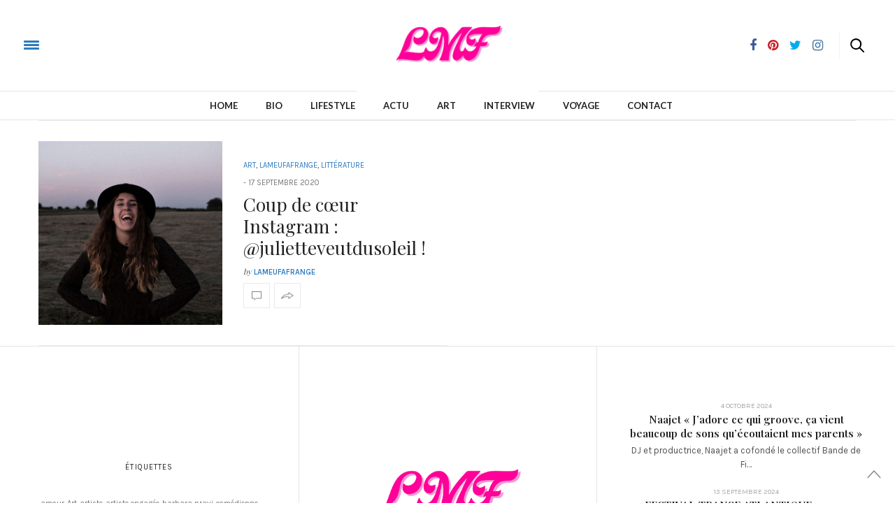

--- FILE ---
content_type: text/html; charset=UTF-8
request_url: https://www.lameufafrange.fr/litterature/
body_size: 13382
content:
<!doctype html>
<html lang="fr-FR">
<head>
	<meta charset="UTF-8">
	<meta name="viewport" content="width=device-width, initial-scale=1, maximum-scale=1, user-scalable=1">
	<link rel="profile" href="http://gmpg.org/xfn/11">
	<link rel="pingback" href="https://www.lameufafrange.fr/xmlrpc.php">
	<link rel="icon" href="https://www.lameufafrange.fr/wp-content/uploads/2024/10/cropped-logo_lameufafrange-32x32.png" sizes="32x32" />
<link rel="icon" href="https://www.lameufafrange.fr/wp-content/uploads/2024/10/cropped-logo_lameufafrange-192x192.png" sizes="192x192" />
<link rel="apple-touch-icon" href="https://www.lameufafrange.fr/wp-content/uploads/2024/10/cropped-logo_lameufafrange-180x180.png" />
<meta name="msapplication-TileImage" content="https://www.lameufafrange.fr/wp-content/uploads/2024/10/cropped-logo_lameufafrange-270x270.png" />
		<meta http-equiv="x-dns-prefetch-control" content="on">
	<link rel="dns-prefetch" href="//fonts.googleapis.com" />
	<link rel="dns-prefetch" href="//fonts.gstatic.com" />
	<link rel="dns-prefetch" href="//0.gravatar.com/" />
	<link rel="dns-prefetch" href="//2.gravatar.com/" />
	<link rel="dns-prefetch" href="//1.gravatar.com/" /><meta name='robots' content='index, follow, max-image-preview:large, max-snippet:-1, max-video-preview:-1' />

	<!-- This site is optimized with the Yoast SEO plugin v23.5 - https://yoast.com/wordpress/plugins/seo/ -->
	<title>Littérature - LaMeufAFrange</title>
	<link rel="canonical" href="http://www.lameufafrange.fr/litterature/" />
	<meta property="og:locale" content="fr_FR" />
	<meta property="og:type" content="article" />
	<meta property="og:title" content="Littérature - LaMeufAFrange" />
	<meta property="og:url" content="http://www.lameufafrange.fr/litterature/" />
	<meta property="og:site_name" content="LaMeufAFrange" />
	<meta property="article:modified_time" content="2022-04-04T08:51:05+00:00" />
	<meta name="twitter:card" content="summary_large_image" />
	<script type="application/ld+json" class="yoast-schema-graph">{"@context":"https://schema.org","@graph":[{"@type":"WebPage","@id":"http://www.lameufafrange.fr/litterature/","url":"http://www.lameufafrange.fr/litterature/","name":"Littérature - LaMeufAFrange","isPartOf":{"@id":"http://www.lameufafrange.fr/#website"},"datePublished":"2016-12-02T13:30:55+00:00","dateModified":"2022-04-04T08:51:05+00:00","breadcrumb":{"@id":"http://www.lameufafrange.fr/litterature/#breadcrumb"},"inLanguage":"fr-FR","potentialAction":[{"@type":"ReadAction","target":["http://www.lameufafrange.fr/litterature/"]}]},{"@type":"BreadcrumbList","@id":"http://www.lameufafrange.fr/litterature/#breadcrumb","itemListElement":[{"@type":"ListItem","position":1,"name":"Accueil","item":"http://www.lameufafrange.fr/"},{"@type":"ListItem","position":2,"name":"Littérature"}]},{"@type":"WebSite","@id":"http://www.lameufafrange.fr/#website","url":"http://www.lameufafrange.fr/","name":"LaMeufAFrange","description":"Média culturel","potentialAction":[{"@type":"SearchAction","target":{"@type":"EntryPoint","urlTemplate":"http://www.lameufafrange.fr/?s={search_term_string}"},"query-input":{"@type":"PropertyValueSpecification","valueRequired":true,"valueName":"search_term_string"}}],"inLanguage":"fr-FR"}]}</script>
	<!-- / Yoast SEO plugin. -->


<link rel='dns-prefetch' href='//maxcdn.bootstrapcdn.com' />
<link rel='dns-prefetch' href='//fonts.googleapis.com' />
<link rel="alternate" type="application/rss+xml" title="LaMeufAFrange &raquo; Flux" href="https://www.lameufafrange.fr/feed/" />
<link rel="alternate" type="application/rss+xml" title="LaMeufAFrange &raquo; Flux des commentaires" href="https://www.lameufafrange.fr/comments/feed/" />
<script type="text/javascript">
/* <![CDATA[ */
window._wpemojiSettings = {"baseUrl":"https:\/\/s.w.org\/images\/core\/emoji\/14.0.0\/72x72\/","ext":".png","svgUrl":"https:\/\/s.w.org\/images\/core\/emoji\/14.0.0\/svg\/","svgExt":".svg","source":{"concatemoji":"https:\/\/www.lameufafrange.fr\/wp-includes\/js\/wp-emoji-release.min.js?ver=6.4.7"}};
/*! This file is auto-generated */
!function(i,n){var o,s,e;function c(e){try{var t={supportTests:e,timestamp:(new Date).valueOf()};sessionStorage.setItem(o,JSON.stringify(t))}catch(e){}}function p(e,t,n){e.clearRect(0,0,e.canvas.width,e.canvas.height),e.fillText(t,0,0);var t=new Uint32Array(e.getImageData(0,0,e.canvas.width,e.canvas.height).data),r=(e.clearRect(0,0,e.canvas.width,e.canvas.height),e.fillText(n,0,0),new Uint32Array(e.getImageData(0,0,e.canvas.width,e.canvas.height).data));return t.every(function(e,t){return e===r[t]})}function u(e,t,n){switch(t){case"flag":return n(e,"\ud83c\udff3\ufe0f\u200d\u26a7\ufe0f","\ud83c\udff3\ufe0f\u200b\u26a7\ufe0f")?!1:!n(e,"\ud83c\uddfa\ud83c\uddf3","\ud83c\uddfa\u200b\ud83c\uddf3")&&!n(e,"\ud83c\udff4\udb40\udc67\udb40\udc62\udb40\udc65\udb40\udc6e\udb40\udc67\udb40\udc7f","\ud83c\udff4\u200b\udb40\udc67\u200b\udb40\udc62\u200b\udb40\udc65\u200b\udb40\udc6e\u200b\udb40\udc67\u200b\udb40\udc7f");case"emoji":return!n(e,"\ud83e\udef1\ud83c\udffb\u200d\ud83e\udef2\ud83c\udfff","\ud83e\udef1\ud83c\udffb\u200b\ud83e\udef2\ud83c\udfff")}return!1}function f(e,t,n){var r="undefined"!=typeof WorkerGlobalScope&&self instanceof WorkerGlobalScope?new OffscreenCanvas(300,150):i.createElement("canvas"),a=r.getContext("2d",{willReadFrequently:!0}),o=(a.textBaseline="top",a.font="600 32px Arial",{});return e.forEach(function(e){o[e]=t(a,e,n)}),o}function t(e){var t=i.createElement("script");t.src=e,t.defer=!0,i.head.appendChild(t)}"undefined"!=typeof Promise&&(o="wpEmojiSettingsSupports",s=["flag","emoji"],n.supports={everything:!0,everythingExceptFlag:!0},e=new Promise(function(e){i.addEventListener("DOMContentLoaded",e,{once:!0})}),new Promise(function(t){var n=function(){try{var e=JSON.parse(sessionStorage.getItem(o));if("object"==typeof e&&"number"==typeof e.timestamp&&(new Date).valueOf()<e.timestamp+604800&&"object"==typeof e.supportTests)return e.supportTests}catch(e){}return null}();if(!n){if("undefined"!=typeof Worker&&"undefined"!=typeof OffscreenCanvas&&"undefined"!=typeof URL&&URL.createObjectURL&&"undefined"!=typeof Blob)try{var e="postMessage("+f.toString()+"("+[JSON.stringify(s),u.toString(),p.toString()].join(",")+"));",r=new Blob([e],{type:"text/javascript"}),a=new Worker(URL.createObjectURL(r),{name:"wpTestEmojiSupports"});return void(a.onmessage=function(e){c(n=e.data),a.terminate(),t(n)})}catch(e){}c(n=f(s,u,p))}t(n)}).then(function(e){for(var t in e)n.supports[t]=e[t],n.supports.everything=n.supports.everything&&n.supports[t],"flag"!==t&&(n.supports.everythingExceptFlag=n.supports.everythingExceptFlag&&n.supports[t]);n.supports.everythingExceptFlag=n.supports.everythingExceptFlag&&!n.supports.flag,n.DOMReady=!1,n.readyCallback=function(){n.DOMReady=!0}}).then(function(){return e}).then(function(){var e;n.supports.everything||(n.readyCallback(),(e=n.source||{}).concatemoji?t(e.concatemoji):e.wpemoji&&e.twemoji&&(t(e.twemoji),t(e.wpemoji)))}))}((window,document),window._wpemojiSettings);
/* ]]> */
</script>
<link rel='stylesheet' id='sbi_styles-css' href='https://www.lameufafrange.fr/wp-content/plugins/instagram-feed/css/sbi-styles.min.css?ver=6.10.0' type='text/css' media='all' />
<style id='wp-emoji-styles-inline-css' type='text/css'>

	img.wp-smiley, img.emoji {
		display: inline !important;
		border: none !important;
		box-shadow: none !important;
		height: 1em !important;
		width: 1em !important;
		margin: 0 0.07em !important;
		vertical-align: -0.1em !important;
		background: none !important;
		padding: 0 !important;
	}
</style>
<link rel='stylesheet' id='wp-block-library-css' href='https://www.lameufafrange.fr/wp-includes/css/dist/block-library/style.min.css?ver=6.4.7' type='text/css' media='all' />
<style id='classic-theme-styles-inline-css' type='text/css'>
/*! This file is auto-generated */
.wp-block-button__link{color:#fff;background-color:#32373c;border-radius:9999px;box-shadow:none;text-decoration:none;padding:calc(.667em + 2px) calc(1.333em + 2px);font-size:1.125em}.wp-block-file__button{background:#32373c;color:#fff;text-decoration:none}
</style>
<style id='global-styles-inline-css' type='text/css'>
body{--wp--preset--color--black: #000000;--wp--preset--color--cyan-bluish-gray: #abb8c3;--wp--preset--color--white: #ffffff;--wp--preset--color--pale-pink: #f78da7;--wp--preset--color--vivid-red: #cf2e2e;--wp--preset--color--luminous-vivid-orange: #ff6900;--wp--preset--color--luminous-vivid-amber: #fcb900;--wp--preset--color--light-green-cyan: #7bdcb5;--wp--preset--color--vivid-green-cyan: #00d084;--wp--preset--color--pale-cyan-blue: #8ed1fc;--wp--preset--color--vivid-cyan-blue: #0693e3;--wp--preset--color--vivid-purple: #9b51e0;--wp--preset--gradient--vivid-cyan-blue-to-vivid-purple: linear-gradient(135deg,rgba(6,147,227,1) 0%,rgb(155,81,224) 100%);--wp--preset--gradient--light-green-cyan-to-vivid-green-cyan: linear-gradient(135deg,rgb(122,220,180) 0%,rgb(0,208,130) 100%);--wp--preset--gradient--luminous-vivid-amber-to-luminous-vivid-orange: linear-gradient(135deg,rgba(252,185,0,1) 0%,rgba(255,105,0,1) 100%);--wp--preset--gradient--luminous-vivid-orange-to-vivid-red: linear-gradient(135deg,rgba(255,105,0,1) 0%,rgb(207,46,46) 100%);--wp--preset--gradient--very-light-gray-to-cyan-bluish-gray: linear-gradient(135deg,rgb(238,238,238) 0%,rgb(169,184,195) 100%);--wp--preset--gradient--cool-to-warm-spectrum: linear-gradient(135deg,rgb(74,234,220) 0%,rgb(151,120,209) 20%,rgb(207,42,186) 40%,rgb(238,44,130) 60%,rgb(251,105,98) 80%,rgb(254,248,76) 100%);--wp--preset--gradient--blush-light-purple: linear-gradient(135deg,rgb(255,206,236) 0%,rgb(152,150,240) 100%);--wp--preset--gradient--blush-bordeaux: linear-gradient(135deg,rgb(254,205,165) 0%,rgb(254,45,45) 50%,rgb(107,0,62) 100%);--wp--preset--gradient--luminous-dusk: linear-gradient(135deg,rgb(255,203,112) 0%,rgb(199,81,192) 50%,rgb(65,88,208) 100%);--wp--preset--gradient--pale-ocean: linear-gradient(135deg,rgb(255,245,203) 0%,rgb(182,227,212) 50%,rgb(51,167,181) 100%);--wp--preset--gradient--electric-grass: linear-gradient(135deg,rgb(202,248,128) 0%,rgb(113,206,126) 100%);--wp--preset--gradient--midnight: linear-gradient(135deg,rgb(2,3,129) 0%,rgb(40,116,252) 100%);--wp--preset--font-size--small: 13px;--wp--preset--font-size--medium: 20px;--wp--preset--font-size--large: 36px;--wp--preset--font-size--x-large: 42px;--wp--preset--spacing--20: 0.44rem;--wp--preset--spacing--30: 0.67rem;--wp--preset--spacing--40: 1rem;--wp--preset--spacing--50: 1.5rem;--wp--preset--spacing--60: 2.25rem;--wp--preset--spacing--70: 3.38rem;--wp--preset--spacing--80: 5.06rem;--wp--preset--shadow--natural: 6px 6px 9px rgba(0, 0, 0, 0.2);--wp--preset--shadow--deep: 12px 12px 50px rgba(0, 0, 0, 0.4);--wp--preset--shadow--sharp: 6px 6px 0px rgba(0, 0, 0, 0.2);--wp--preset--shadow--outlined: 6px 6px 0px -3px rgba(255, 255, 255, 1), 6px 6px rgba(0, 0, 0, 1);--wp--preset--shadow--crisp: 6px 6px 0px rgba(0, 0, 0, 1);}:where(.is-layout-flex){gap: 0.5em;}:where(.is-layout-grid){gap: 0.5em;}body .is-layout-flow > .alignleft{float: left;margin-inline-start: 0;margin-inline-end: 2em;}body .is-layout-flow > .alignright{float: right;margin-inline-start: 2em;margin-inline-end: 0;}body .is-layout-flow > .aligncenter{margin-left: auto !important;margin-right: auto !important;}body .is-layout-constrained > .alignleft{float: left;margin-inline-start: 0;margin-inline-end: 2em;}body .is-layout-constrained > .alignright{float: right;margin-inline-start: 2em;margin-inline-end: 0;}body .is-layout-constrained > .aligncenter{margin-left: auto !important;margin-right: auto !important;}body .is-layout-constrained > :where(:not(.alignleft):not(.alignright):not(.alignfull)){max-width: var(--wp--style--global--content-size);margin-left: auto !important;margin-right: auto !important;}body .is-layout-constrained > .alignwide{max-width: var(--wp--style--global--wide-size);}body .is-layout-flex{display: flex;}body .is-layout-flex{flex-wrap: wrap;align-items: center;}body .is-layout-flex > *{margin: 0;}body .is-layout-grid{display: grid;}body .is-layout-grid > *{margin: 0;}:where(.wp-block-columns.is-layout-flex){gap: 2em;}:where(.wp-block-columns.is-layout-grid){gap: 2em;}:where(.wp-block-post-template.is-layout-flex){gap: 1.25em;}:where(.wp-block-post-template.is-layout-grid){gap: 1.25em;}.has-black-color{color: var(--wp--preset--color--black) !important;}.has-cyan-bluish-gray-color{color: var(--wp--preset--color--cyan-bluish-gray) !important;}.has-white-color{color: var(--wp--preset--color--white) !important;}.has-pale-pink-color{color: var(--wp--preset--color--pale-pink) !important;}.has-vivid-red-color{color: var(--wp--preset--color--vivid-red) !important;}.has-luminous-vivid-orange-color{color: var(--wp--preset--color--luminous-vivid-orange) !important;}.has-luminous-vivid-amber-color{color: var(--wp--preset--color--luminous-vivid-amber) !important;}.has-light-green-cyan-color{color: var(--wp--preset--color--light-green-cyan) !important;}.has-vivid-green-cyan-color{color: var(--wp--preset--color--vivid-green-cyan) !important;}.has-pale-cyan-blue-color{color: var(--wp--preset--color--pale-cyan-blue) !important;}.has-vivid-cyan-blue-color{color: var(--wp--preset--color--vivid-cyan-blue) !important;}.has-vivid-purple-color{color: var(--wp--preset--color--vivid-purple) !important;}.has-black-background-color{background-color: var(--wp--preset--color--black) !important;}.has-cyan-bluish-gray-background-color{background-color: var(--wp--preset--color--cyan-bluish-gray) !important;}.has-white-background-color{background-color: var(--wp--preset--color--white) !important;}.has-pale-pink-background-color{background-color: var(--wp--preset--color--pale-pink) !important;}.has-vivid-red-background-color{background-color: var(--wp--preset--color--vivid-red) !important;}.has-luminous-vivid-orange-background-color{background-color: var(--wp--preset--color--luminous-vivid-orange) !important;}.has-luminous-vivid-amber-background-color{background-color: var(--wp--preset--color--luminous-vivid-amber) !important;}.has-light-green-cyan-background-color{background-color: var(--wp--preset--color--light-green-cyan) !important;}.has-vivid-green-cyan-background-color{background-color: var(--wp--preset--color--vivid-green-cyan) !important;}.has-pale-cyan-blue-background-color{background-color: var(--wp--preset--color--pale-cyan-blue) !important;}.has-vivid-cyan-blue-background-color{background-color: var(--wp--preset--color--vivid-cyan-blue) !important;}.has-vivid-purple-background-color{background-color: var(--wp--preset--color--vivid-purple) !important;}.has-black-border-color{border-color: var(--wp--preset--color--black) !important;}.has-cyan-bluish-gray-border-color{border-color: var(--wp--preset--color--cyan-bluish-gray) !important;}.has-white-border-color{border-color: var(--wp--preset--color--white) !important;}.has-pale-pink-border-color{border-color: var(--wp--preset--color--pale-pink) !important;}.has-vivid-red-border-color{border-color: var(--wp--preset--color--vivid-red) !important;}.has-luminous-vivid-orange-border-color{border-color: var(--wp--preset--color--luminous-vivid-orange) !important;}.has-luminous-vivid-amber-border-color{border-color: var(--wp--preset--color--luminous-vivid-amber) !important;}.has-light-green-cyan-border-color{border-color: var(--wp--preset--color--light-green-cyan) !important;}.has-vivid-green-cyan-border-color{border-color: var(--wp--preset--color--vivid-green-cyan) !important;}.has-pale-cyan-blue-border-color{border-color: var(--wp--preset--color--pale-cyan-blue) !important;}.has-vivid-cyan-blue-border-color{border-color: var(--wp--preset--color--vivid-cyan-blue) !important;}.has-vivid-purple-border-color{border-color: var(--wp--preset--color--vivid-purple) !important;}.has-vivid-cyan-blue-to-vivid-purple-gradient-background{background: var(--wp--preset--gradient--vivid-cyan-blue-to-vivid-purple) !important;}.has-light-green-cyan-to-vivid-green-cyan-gradient-background{background: var(--wp--preset--gradient--light-green-cyan-to-vivid-green-cyan) !important;}.has-luminous-vivid-amber-to-luminous-vivid-orange-gradient-background{background: var(--wp--preset--gradient--luminous-vivid-amber-to-luminous-vivid-orange) !important;}.has-luminous-vivid-orange-to-vivid-red-gradient-background{background: var(--wp--preset--gradient--luminous-vivid-orange-to-vivid-red) !important;}.has-very-light-gray-to-cyan-bluish-gray-gradient-background{background: var(--wp--preset--gradient--very-light-gray-to-cyan-bluish-gray) !important;}.has-cool-to-warm-spectrum-gradient-background{background: var(--wp--preset--gradient--cool-to-warm-spectrum) !important;}.has-blush-light-purple-gradient-background{background: var(--wp--preset--gradient--blush-light-purple) !important;}.has-blush-bordeaux-gradient-background{background: var(--wp--preset--gradient--blush-bordeaux) !important;}.has-luminous-dusk-gradient-background{background: var(--wp--preset--gradient--luminous-dusk) !important;}.has-pale-ocean-gradient-background{background: var(--wp--preset--gradient--pale-ocean) !important;}.has-electric-grass-gradient-background{background: var(--wp--preset--gradient--electric-grass) !important;}.has-midnight-gradient-background{background: var(--wp--preset--gradient--midnight) !important;}.has-small-font-size{font-size: var(--wp--preset--font-size--small) !important;}.has-medium-font-size{font-size: var(--wp--preset--font-size--medium) !important;}.has-large-font-size{font-size: var(--wp--preset--font-size--large) !important;}.has-x-large-font-size{font-size: var(--wp--preset--font-size--x-large) !important;}
.wp-block-navigation a:where(:not(.wp-element-button)){color: inherit;}
:where(.wp-block-post-template.is-layout-flex){gap: 1.25em;}:where(.wp-block-post-template.is-layout-grid){gap: 1.25em;}
:where(.wp-block-columns.is-layout-flex){gap: 2em;}:where(.wp-block-columns.is-layout-grid){gap: 2em;}
.wp-block-pullquote{font-size: 1.5em;line-height: 1.6;}
</style>
<link rel='stylesheet' id='contact-form-7-css' href='https://www.lameufafrange.fr/wp-content/plugins/contact-form-7/includes/css/styles.css?ver=5.9.8' type='text/css' media='all' />
<link rel='stylesheet' id='ppress-frontend-css' href='https://www.lameufafrange.fr/wp-content/plugins/wp-user-avatar/assets/css/frontend.min.css?ver=4.16.9' type='text/css' media='all' />
<link rel='stylesheet' id='ppress-flatpickr-css' href='https://www.lameufafrange.fr/wp-content/plugins/wp-user-avatar/assets/flatpickr/flatpickr.min.css?ver=4.16.9' type='text/css' media='all' />
<link rel='stylesheet' id='ppress-select2-css' href='https://www.lameufafrange.fr/wp-content/plugins/wp-user-avatar/assets/select2/select2.min.css?ver=6.4.7' type='text/css' media='all' />
<link rel='stylesheet' id='thb-fa-css' href='https://maxcdn.bootstrapcdn.com/font-awesome/4.6.3/css/font-awesome.min.css' type='text/css' media='all' />
<link rel='stylesheet' id='thb-app-css' href='https://www.lameufafrange.fr/wp-content/themes/thevoux-wp/assets/css/app.css' type='text/css' media='all' />
<style id='thb-app-inline-css' type='text/css'>
body { color:;font-family:'Karla';}@media only screen and (min-width:40.063em) {.header .header_top > .row > .columns {height:px;}.header.style2 .header_top > .row > .columns {height:px;}}@media only screen and (min-width:64.063em) {.header.style2 .logo #full-menu .full-menu > li,.header.style2 .logo #full-menu .full-menu {height:px;}.header.style2 .logo #full-menu .full-menu > li > a {line-height:px;}}.header .logo .logoimg {max-height:;}@media only screen and (min-width:40.063em) {.header .logo .logoimg {max-height:260px;}}h1, h2, h3, h4, h5, h6, .mont, .post .post-author em, .wpcf7-response-output, label, .select-wrapper select, .wp-caption .wp-caption-text, .smalltitle, .toggle .title, q, blockquote p, cite, .marker-info-win h1, table tr th, table tr td {}a, #full-menu .full-menu > li.active > a, #full-menu .full-menu > li.sfHover > a, #full-menu .full-menu > li > a:hover, #full-menu .full-menu > li > a:hover, #full-menu .full-menu > li.menu-item-has-children.menu-item-mega-parent .thb_mega_menu_holder .thb_mega_menu li.active a, #full-menu .full-menu > li.menu-item-has-children.menu-item-mega-parent .thb_mega_menu_holder .thb_mega_menu li.active a .fa, .post .article-tags a, .post .post-title a:hover, #archive-title h1 span, .widget > strong, .widget.widget_recent_entries ul li .url, .widget.widget_recent_comments ul li .url, .widget.widget_sharedimages .post-links.just-shares, .widget.widget_sharedimages .post-links.just-shares span, .slick.dark-pagination .slick-dots li.slick-active button, .slick-nav:hover, .thb-mobile-menu li a.active, .post .post-content .wpb_accordion .wpb_accordion_section .wpb_accordion_header.ui-accordion-header-active a, .tabs .active a, .tabs .active a:hover, .tabs dd a:hover, .tabs li a:hover, .toggle .title.wpb_toggle_title_active, .toggle .title.wpb_toggle_title_active:hover, q, blockquote p, cite, .notification-box a, .thb-selectionSharer a.email:hover,.cart_totals table tr.order-total td, .payment_methods li .about_paypal, .terms label a, .thb-mobile-menu-secondary li a:hover {color:#2d7bbf;}.slick.dark-pagination .slick-dots li.slick-active button,.custom_check + .custom_label:hover:before,.pagination .page-numbers:not(.dots):hover, .pagination .page-numbers.current,.post .post-content .atvImg:hover .image_link {border-color:#2d7bbf;}.post .post-gallery.has-gallery:after {background-color:#2d7bbf;}blockquote:before,blockquote:after {background:rgba(45,123,191, 0.2);}@media only screen and (max-width:40.063em) {.post.featured-style4 .featured-title {background:#2d7bbf;}}.header.fixed .header_top .progress, #full-menu .full-menu > li > a:after, .post .post-gallery .gallery-link, .post.featured-style4:hover .featured-title, .slick.dark-pagination .slick-dots li.slick-active button, [class^="tag-link"]:hover, .post-gallery-content .row .columns .arrow:hover,.mobile-toggle span, .btn, .btn:focus, .button, input[type=submit], .btn.black:hover, .btn:focus.black:hover, .button.black:hover, input[type=submit].black:hover, .post .post-content .vc_toggle.vc_toggle_active .vc_toggle_title .vc_toggle_icon:after, .highlight.accent, .header .social-holder #quick_cart .cart_count, .custom_check + .custom_label:after, #archive-title, .video_playlist .video_play.video-active, .pagination .page-numbers:not(.dots):hover, .pagination .page-numbers.current, .widget .count-image .count {background:#2d7bbf;}.header .social-holder #social_header:hover #social_icon,.post .post-content .atvImg .title svg, .post .post-content .atvImg .arrow svg {fill:#2d7bbf;}#full-menu .full-menu > li > a {font-family:'Lato';}.widget > strong {font-family:'Karla';}.post-meta a.cat-actu { color:; }.post .post-content .category_title.catstyle-style97 h2 a:hover { color:; }.post-meta a.cat-art { color:; }.post .post-content .category_title.catstyle-style70 h2 a:hover { color:; }.post-meta a.cat-cinema { color:; }.post .post-content .category_title.catstyle-style72 h2 a:hover { color:; }.post-meta a.cat-expo { color:; }.post .post-content .category_title.catstyle-style73 h2 a:hover { color:; }.post-meta a.cat-interview { color:; }.post .post-content .category_title.catstyle-style74 h2 a:hover { color:; }.post-meta a.cat-lameufafrange { color:; }.post .post-content .category_title.catstyle-style86 h2 a:hover { color:; }.post-meta a.cat-lifestyle { color:; }.post .post-content .category_title.catstyle-style68 h2 a:hover { color:; }.post-meta a.cat-litterature { color:; }.post .post-content .category_title.catstyle-style122 h2 a:hover { color:; }.post-meta a.cat-mode { color:; }.post .post-content .category_title.catstyle-style69 h2 a:hover { color:; }.post-meta a.cat-musique { color:; }.post .post-content .category_title.catstyle-style71 h2 a:hover { color:; }.post-meta a.cat-non-classe { color:#0822e6; }.post .post-content .category_title.catstyle-style1 h2 a:hover { color:#0822e6; }.post-meta a.cat-voyage { color:; }.post .post-content .category_title.catstyle-style75 h2 a:hover { color:; }@media only screen and (max-width:768px){p.form-allowed-tags{display:none !important;}}@media only screen and (min-width:40.063em){.post .post-title h1 {font-size:30px;line-height:72px;}p.form-allowed-tags{display:none;}
</style>
<link rel='stylesheet' id='thb-style-css' href='https://www.lameufafrange.fr/wp-content/themes/thevoux-wp-child/style.css' type='text/css' media='all' />
<link rel='stylesheet' id='thb-google-fonts-css' href='https://fonts.googleapis.com/css?family=Karla%3A300%2C400%2C500%2C600%2C700%2C900%7CPlayfair+Display%3A300%2C400%2C500%2C600%2C700%2C900%7CLato%3A300%2C400%2C500%2C600%2C700%2C900&#038;subset=latin%2Clatin-ext&#038;ver=6.4.7' type='text/css' media='all' />
<link rel='stylesheet' id='js_composer_front-css' href='https://www.lameufafrange.fr/wp-content/plugins/js_composer/assets/css/js_composer.min.css?ver=4.12' type='text/css' media='all' />
<script type="text/javascript" src="https://www.lameufafrange.fr/wp-includes/js/jquery/jquery.min.js?ver=3.7.1" id="jquery-core-js"></script>
<script type="text/javascript" src="https://www.lameufafrange.fr/wp-includes/js/jquery/jquery-migrate.min.js?ver=3.4.1" id="jquery-migrate-js"></script>
<script type="text/javascript" src="https://www.lameufafrange.fr/wp-content/plugins/captcha-bank/assets/global/plugins/custom/js/front-end-script.js?ver=6.4.7" id="captcha-bank-front-end-script.js-js"></script>
<script type="text/javascript" async src="https://www.lameufafrange.fr/wp-content/plugins/burst-statistics/helpers/timeme/timeme.min.js?ver=1761059282" id="burst-timeme-js"></script>
<script type="text/javascript" id="burst-js-extra">
/* <![CDATA[ */
var burst = {"tracking":{"isInitialHit":true,"lastUpdateTimestamp":0,"beacon_url":"https:\/\/www.lameufafrange.fr\/wp-content\/plugins\/burst-statistics\/endpoint.php","ajaxUrl":"https:\/\/www.lameufafrange.fr\/wp-admin\/admin-ajax.php"},"options":{"cookieless":1,"pageUrl":"https:\/\/www.lameufafrange.fr\/litterature\/","beacon_enabled":1,"do_not_track":1,"enable_turbo_mode":0,"track_url_change":0,"cookie_retention_days":30,"debug":0},"goals":{"completed":[],"scriptUrl":"https:\/\/www.lameufafrange.fr\/wp-content\/plugins\/burst-statistics\/\/assets\/js\/build\/burst-goals.js?v=1761059282","active":[{"ID":"1","title":"Cible par d\u00e9faut","type":"clicks","status":"active","server_side":"0","url":"","conversion_metric":"visitors","date_created":"1708418368","date_start":"1708420319","date_end":"0","setup":"{}","attribute":"","attribute_value":"","hook":"","selector":""}]},"cache":{"uid":null,"fingerprint":null,"isUserAgent":null,"isDoNotTrack":null,"useCookies":null}};
/* ]]> */
</script>
<script type="text/javascript" async src="https://www.lameufafrange.fr/wp-content/plugins/burst-statistics/assets/js/build/burst-cookieless.min.js?ver=1761059282" id="burst-js"></script>
<script type="text/javascript" src="https://www.lameufafrange.fr/wp-content/plugins/wp-user-avatar/assets/flatpickr/flatpickr.min.js?ver=4.16.9" id="ppress-flatpickr-js"></script>
<script type="text/javascript" src="https://www.lameufafrange.fr/wp-content/plugins/wp-user-avatar/assets/select2/select2.min.js?ver=4.16.9" id="ppress-select2-js"></script>
<link rel="https://api.w.org/" href="https://www.lameufafrange.fr/wp-json/" /><link rel="alternate" type="application/json" href="https://www.lameufafrange.fr/wp-json/wp/v2/pages/999" /><link rel="EditURI" type="application/rsd+xml" title="RSD" href="https://www.lameufafrange.fr/xmlrpc.php?rsd" />
<meta name="generator" content="WordPress 6.4.7" />
<link rel='shortlink' href='https://www.lameufafrange.fr/?p=999' />
<link rel="alternate" type="application/json+oembed" href="https://www.lameufafrange.fr/wp-json/oembed/1.0/embed?url=https%3A%2F%2Fwww.lameufafrange.fr%2Flitterature%2F" />
<link rel="alternate" type="text/xml+oembed" href="https://www.lameufafrange.fr/wp-json/oembed/1.0/embed?url=https%3A%2F%2Fwww.lameufafrange.fr%2Flitterature%2F&#038;format=xml" />
<style type="text/css">.recentcomments a{display:inline !important;padding:0 !important;margin:0 !important;}</style><meta name="generator" content="Powered by Visual Composer - drag and drop page builder for WordPress."/>
<!--[if lte IE 9]><link rel="stylesheet" type="text/css" href="https://www.lameufafrange.fr/wp-content/plugins/js_composer/assets/css/vc_lte_ie9.min.css" media="screen"><![endif]--><!--[if IE  8]><link rel="stylesheet" type="text/css" href="https://www.lameufafrange.fr/wp-content/plugins/js_composer/assets/css/vc-ie8.min.css" media="screen"><![endif]--><link rel="icon" href="https://www.lameufafrange.fr/wp-content/uploads/2024/10/cropped-logo_lameufafrange-32x32.png" sizes="32x32" />
<link rel="icon" href="https://www.lameufafrange.fr/wp-content/uploads/2024/10/cropped-logo_lameufafrange-192x192.png" sizes="192x192" />
<link rel="apple-touch-icon" href="https://www.lameufafrange.fr/wp-content/uploads/2024/10/cropped-logo_lameufafrange-180x180.png" />
<meta name="msapplication-TileImage" content="https://www.lameufafrange.fr/wp-content/uploads/2024/10/cropped-logo_lameufafrange-270x270.png" />
<noscript><style type="text/css"> .wpb_animate_when_almost_visible { opacity: 1; }</style></noscript></head>
<body class="page-template-default page page-id-999 wpb-js-composer js-comp-ver-4.12 vc_responsive" data-themeurl="https://www.lameufafrange.fr/wp-content/themes/thevoux-wp" data-burst_id="999" data-burst_type="page">

<div id="wrapper">
	<!-- Start Mobile Menu -->
<nav id="mobile-menu">
	<div class="custom_scroll" id="menu-scroll">
		<div>
			<a href="#" class="close">×</a>
			<img src="http://www.lameufafrange.fr/wp-content/uploads/2016/09/Logo_lameufafrange2.png" class="logoimg" alt="LaMeufAFrange"/>
						  <ul id="menu-menu-la-meuf-a-frange" class="thb-mobile-menu"><li id="menu-item-585" class=" menu-item menu-item-type-post_type menu-item-object-page menu-item-home menu-item-585"><a href="https://www.lameufafrange.fr/">Home</a></li>
<li id="menu-item-586" class=" menu-item menu-item-type-post_type menu-item-object-page menu-item-586"><a href="https://www.lameufafrange.fr/bio/">Bio</a></li>
<li id="menu-item-626" class=" menu-item menu-item-type-post_type menu-item-object-page menu-item-626"><a href="https://www.lameufafrange.fr/lifestyle/">Lifestyle</a></li>
<li id="menu-item-818" class=" menu-item menu-item-type-post_type menu-item-object-page menu-item-818"><a href="https://www.lameufafrange.fr/actu/">Actu</a></li>
<li id="menu-item-682" class=" menu-item menu-item-type-post_type menu-item-object-page current-menu-ancestor current-menu-parent current_page_parent current_page_ancestor menu-item-has-children menu-item-682"><a href="https://www.lameufafrange.fr/art/">Art</a><span><i class="fa fa-angle-down"></i></span>
<ul class="sub-menu">
	<li id="menu-item-683" class=" menu-item menu-item-type-post_type menu-item-object-page menu-item-683"><a href="https://www.lameufafrange.fr/musique/">Musique</a></li>
	<li id="menu-item-684" class=" menu-item menu-item-type-post_type menu-item-object-page menu-item-684"><a href="https://www.lameufafrange.fr/cinema/">Cinéma</a></li>
	<li id="menu-item-685" class=" menu-item menu-item-type-post_type menu-item-object-page menu-item-685"><a href="https://www.lameufafrange.fr/expo/">Expo</a></li>
	<li id="menu-item-1001" class=" menu-item menu-item-type-post_type menu-item-object-page current-menu-item page_item page-item-999 current_page_item menu-item-1001"><a href="https://www.lameufafrange.fr/litterature/">Littérature</a></li>
</ul>
</li>
<li id="menu-item-690" class=" menu-item menu-item-type-post_type menu-item-object-page menu-item-690"><a href="https://www.lameufafrange.fr/interview/">Interview</a></li>
<li id="menu-item-691" class=" menu-item menu-item-type-post_type menu-item-object-page menu-item-691"><a href="https://www.lameufafrange.fr/voyage/">Voyage</a></li>
<li id="menu-item-599" class=" menu-item menu-item-type-post_type menu-item-object-page menu-item-599"><a href="https://www.lameufafrange.fr/contact/">Contact</a></li>
</ul>									<div class="menu-footer">
				<p>Tous droits réservés "La Meuf à Frange" - Conception du site : <a href="http://www.colfingweb.com" target="_blank" rel="noopener">Colfingweb</a></p>			</div>
		</div>
	</div>
</nav>
<!-- End Mobile Menu -->	
	<!-- Start Content Container -->
	<section id="content-container">
		<!-- Start Content Click Capture -->
		<div class="click-capture"></div>
		<!-- End Content Click Capture -->
		
<!-- Start Header -->
<div class="header_container style1">
	<header class="header style1" role="banner">
		<div class="header_top cf">
			<div class="row full-width-row">
				<div class="small-3 large-4 columns toggle-holder">
					<div>
						<a href="#" class="mobile-toggle ">
							<div>
								<span></span><span></span><span></span>
							</div>
						</a>
						<a href="https://www.lameufafrange.fr" class="logolink" title="LaMeufAFrange"><img src="http://www.lameufafrange.fr/wp-content/uploads/2016/09/Logo_lameufafrange2.png" class="logofixed" alt="LaMeufAFrange"/></a>
					</div>
				</div>
				<div class="small-6 large-4 columns logo text-center">
										<a href="https://www.lameufafrange.fr" class="logolink" title="LaMeufAFrange">
						<img src="http://www.lameufafrange.fr/wp-content/uploads/2016/09/Logo_lameufafrange2.png" class="logoimg" alt="LaMeufAFrange"/>
					</a>
				</div>
				<div class="small-3 large-4 columns social-holder style2">
					<div>
								<a href="https://www.facebook.com/LaMeufAFrange" class="facebook icon-1x" target="_blank"><i class="fa fa-facebook"></i></a>
			<a href="https://fr.pinterest.com/la8283" class="pinterest icon-1x" target="_blank"><i class="fa fa-pinterest"></i></a>
			<a href="http://twitter.com/LaMeufAFrange" class="twitter icon-1x" target="_blank"><i class="fa fa-twitter"></i></a>
				<a href="https://www.instagram.com/lameufafrange" class="instagram icon-1x" target="_blank"><i class="fa fa-instagram"></i></a>
															 	<aside id="quick_search">
		<svg xmlns="http://www.w3.org/2000/svg" version="1.1" id="search_icon" x="0" y="0" width="20" height="20" viewBox="0 0 20 20" enable-background="new 0 0 20 20" xml:space="preserve"><path d="M19.8 18.4l-5.4-5.4c1.1-1.4 1.8-3.1 1.8-5 0-4.4-3.6-8-8-8 -4.4 0-8 3.6-8 8s3.6 8 8 8c1.8 0 3.5-0.6 4.8-1.6l5.4 5.4c0.2 0.2 0.5 0.3 0.7 0.3 0.3 0 0.5-0.1 0.7-0.3C20.2 19.4 20.2 18.8 19.8 18.4zM2.1 8.1c0-3.3 2.7-6 6-6s6 2.7 6 6c0 3.3-2.7 6-6 6S2.1 11.4 2.1 8.1z"/></svg>
		<!-- Start SearchForm -->
<form method="get" class="searchform" role="search" action="https://www.lameufafrange.fr/">
    <fieldset>
    	<input name="s" type="text" id="s" placeholder="Search" class="small-12">
    </fieldset>
</form>
<!-- End SearchForm -->	</aside>
											</div>
				</div>
			</div>
						<span class="progress"></span>
					</div>
				<nav id="full-menu" role="navigation" class="">
						  <ul id="menu-menu-la-meuf-a-frange-1" class="full-menu nav"><li class="menu-item menu-item-type-post_type menu-item-object-page menu-item-home menu-item-585"><a href="https://www.lameufafrange.fr/">Home</a></li>
<li class="menu-item menu-item-type-post_type menu-item-object-page menu-item-586"><a href="https://www.lameufafrange.fr/bio/">Bio</a></li>
<li class="menu-item menu-item-type-post_type menu-item-object-page menu-item-626"><a href="https://www.lameufafrange.fr/lifestyle/">Lifestyle</a></li>
<li class="menu-item menu-item-type-post_type menu-item-object-page menu-item-818"><a href="https://www.lameufafrange.fr/actu/">Actu</a></li>
<li class="menu-item menu-item-type-post_type menu-item-object-page current-menu-ancestor current-menu-parent current_page_parent current_page_ancestor menu-item-has-children menu-item-682"><a href="https://www.lameufafrange.fr/art/">Art</a>


<ul class="sub-menu ">
	<li class="menu-item menu-item-type-post_type menu-item-object-page menu-item-683"><a href="https://www.lameufafrange.fr/musique/">Musique</a></li>
	<li class="menu-item menu-item-type-post_type menu-item-object-page menu-item-684"><a href="https://www.lameufafrange.fr/cinema/">Cinéma</a></li>
	<li class="menu-item menu-item-type-post_type menu-item-object-page menu-item-685"><a href="https://www.lameufafrange.fr/expo/">Expo</a></li>
	<li class="menu-item menu-item-type-post_type menu-item-object-page current-menu-item page_item page-item-999 current_page_item menu-item-1001"><a href="https://www.lameufafrange.fr/litterature/">Littérature</a></li>
</ul>
</li>
<li class="menu-item menu-item-type-post_type menu-item-object-page menu-item-690"><a href="https://www.lameufafrange.fr/interview/">Interview</a></li>
<li class="menu-item menu-item-type-post_type menu-item-object-page menu-item-691"><a href="https://www.lameufafrange.fr/voyage/">Voyage</a></li>
<li class="menu-item menu-item-type-post_type menu-item-object-page menu-item-599"><a href="https://www.lameufafrange.fr/contact/">Contact</a></li>
</ul>					</nav>
			</header>
</div>
<!-- End Header -->		<div role="main" class="cf"><section class="">
  	  <article class="post post-999 page type-page status-publish hentry" id="post-999">
			<div class="post-content">
									<div class="row vc_row-fluid">
	<div class="medium-12 small-12  columns " >
												<div class="posts border-vertical ">
				<div class="row no-padding full-width-row" data-equal=">.columns">
											<div class="small-12 large-6 columns ">
							<article itemscope itemtype="http://schema.org/Article" class="post style2 post-3176 type-post status-publish format-standard has-post-thumbnail hentry category-art category-lameufafrange category-litterature" id="post-3176" role="article">
	<div class="row">
		<div class="small-12 medium-5 large-6 columns">
						<figure class="post-gallery ">
								<a href="https://www.lameufafrange.fr/2020/09/17/julietteveutdusoleil/" title="Coup de cœur Instagram : @julietteveutdusoleil !"><img fetchpriority="high" decoding="async" width="600" height="600" src="https://www.lameufafrange.fr/wp-content/uploads/2020/09/lameufafrange6_juliettesophiepujol.jpg" class="attachment-thevoux-style2 size-thevoux-style2 wp-post-image" alt="" itemprop="image" srcset="https://www.lameufafrange.fr/wp-content/uploads/2020/09/lameufafrange6_juliettesophiepujol.jpg 600w, https://www.lameufafrange.fr/wp-content/uploads/2020/09/lameufafrange6_juliettesophiepujol-150x150.jpg 150w, https://www.lameufafrange.fr/wp-content/uploads/2020/09/lameufafrange6_juliettesophiepujol-300x300.jpg 300w" sizes="(max-width: 600px) 100vw, 600px" /></a>
			</figure>
					</div>
		<div class="small-12 medium-7 large-6 columns">
								<aside class="post-meta cf"><a href="https://www.lameufafrange.fr/category/art/" rel="category tag" class="cat-art">Art</a>, <a href="https://www.lameufafrange.fr/category/lameufafrange/" rel="category tag" class="cat-lameufafrange">LaMeufAFrange</a>, <a href="https://www.lameufafrange.fr/category/art/litterature/" rel="category tag" class="cat-litterature">Littérature</a></aside>
								<aside class="post-author cf">
					 - 
					<time class="time" datetime="2020-09-17T19:42:19+02:00" itemprop="datePublished" content="2020-09-17T19:42:19+02:00">17 septembre 2020</time>
				</aside>
				<header class="post-title">
					<h3 itemprop="headline"><a href="https://www.lameufafrange.fr/2020/09/17/julietteveutdusoleil/" title="Coup de cœur Instagram : @julietteveutdusoleil !">Coup de cœur Instagram : @julietteveutdusoleil !</a></h3>
				</header>
				<aside class="post-author">
					<em>by</em> <a href="https://www.lameufafrange.fr/author/lameufafrange/" title="Articles par LaMeufAFrange" rel="author">LaMeufAFrange</a>				</aside>
				<div class="post-content small">
					<footer class="post-links">
	<a href="https://www.lameufafrange.fr/2020/09/17/julietteveutdusoleil/#respond" title="Coup de cœur Instagram : @julietteveutdusoleil !" class="post-link comment-link"></a> 
	<aside class="share-article-loop post-link">
		 					<a href="http://www.facebook.com/sharer.php?u=https%3A%2F%2Fwww.lameufafrange.fr%2F2020%2F09%2F17%2Fjulietteveutdusoleil%2F" class="boxed-icon social fill facebook"><i class="fa fa-facebook"></i></a>
						<a href="https://twitter.com/intent/tweet?text=Coup+de+c%C5%93ur+Instagram+%3A+%40julietteveutdusoleil+%21&url=https%3A%2F%2Fwww.lameufafrange.fr%2F2020%2F09%2F17%2Fjulietteveutdusoleil%2F&via=LaMeufAFrange" class="boxed-icon social fill twitter"><i class="fa fa-twitter"></i></a>
								<a href="http://pinterest.com/pin/create/link/?url=https://www.lameufafrange.fr/2020/09/17/julietteveutdusoleil/&amp;media=https://www.lameufafrange.fr/wp-content/uploads/2020/09/lameufafrange6_juliettesophiepujol.jpg" class="boxed-icon social fill pinterest" data-pin-no-hover="true"><i class="fa fa-pinterest"></i></a>
						</aside>
	</footer>				</div>
		</div>
	</div>
</article>						</div>
									</div>
							</div>
			
	</div> 
</div>
							</div>
	  </article>
  </section>
		</div><!-- End role["main"] -->

		<!-- Start Footer -->
	<!-- Please call pinit.js only once per page -->
	<footer id="footer" role="contentinfo" class="center-align-text ">
	  	<div class="row no-padding full-width-row center-align">
	  				    <div class="small-12 medium-4 columns">
		    	<div id="tag_cloud-2" class="widget cf style1 widget_tag_cloud"><strong><span>Étiquettes</span></strong><div class="tagcloud"><ul class='wp-tag-cloud' role='list'>
	<li><a href="https://www.lameufafrange.fr/tag/amour/" class="tag-cloud-link tag-link-173 tag-link-position-1" style="font-size: 11px;">amour</a></li>
	<li><a href="https://www.lameufafrange.fr/tag/art/" class="tag-cloud-link tag-link-104 tag-link-position-2" style="font-size: 11px;">Art</a></li>
	<li><a href="https://www.lameufafrange.fr/tag/artiste/" class="tag-cloud-link tag-link-508 tag-link-position-3" style="font-size: 11px;">artiste</a></li>
	<li><a href="https://www.lameufafrange.fr/tag/artiste-engagee/" class="tag-cloud-link tag-link-247 tag-link-position-4" style="font-size: 11px;">artiste engagée</a></li>
	<li><a href="https://www.lameufafrange.fr/tag/barbara-pravi/" class="tag-cloud-link tag-link-246 tag-link-position-5" style="font-size: 11px;">barbara pravi</a></li>
	<li><a href="https://www.lameufafrange.fr/tag/comedienne/" class="tag-cloud-link tag-link-509 tag-link-position-6" style="font-size: 11px;">comédienne</a></li>
	<li><a href="https://www.lameufafrange.fr/tag/concert/" class="tag-cloud-link tag-link-262 tag-link-position-7" style="font-size: 11px;">Concert</a></li>
	<li><a href="https://www.lameufafrange.fr/tag/conseils/" class="tag-cloud-link tag-link-85 tag-link-position-8" style="font-size: 11px;">conseils</a></li>
	<li><a href="https://www.lameufafrange.fr/tag/course/" class="tag-cloud-link tag-link-149 tag-link-position-9" style="font-size: 11px;">course</a></li>
	<li><a href="https://www.lameufafrange.fr/tag/creatrice/" class="tag-cloud-link tag-link-220 tag-link-position-10" style="font-size: 11px;">créatrice</a></li>
	<li><a href="https://www.lameufafrange.fr/tag/dj/" class="tag-cloud-link tag-link-125 tag-link-position-11" style="font-size: 11px;">DJ</a></li>
	<li><a href="https://www.lameufafrange.fr/tag/decouvrir/" class="tag-cloud-link tag-link-227 tag-link-position-12" style="font-size: 11px;">découvrir</a></li>
	<li><a href="https://www.lameufafrange.fr/tag/ecologie/" class="tag-cloud-link tag-link-385 tag-link-position-13" style="font-size: 11px;">ecologie</a></li>
	<li><a href="https://www.lameufafrange.fr/tag/electro/" class="tag-cloud-link tag-link-123 tag-link-position-14" style="font-size: 11px;">electro</a></li>
	<li><a href="https://www.lameufafrange.fr/tag/emotions/" class="tag-cloud-link tag-link-311 tag-link-position-15" style="font-size: 11px;">emotions</a></li>
	<li><a href="https://www.lameufafrange.fr/tag/facebook/" class="tag-cloud-link tag-link-209 tag-link-position-16" style="font-size: 11px;">facebook</a></li>
	<li><a href="https://www.lameufafrange.fr/tag/fashion/" class="tag-cloud-link tag-link-478 tag-link-position-17" style="font-size: 11px;">fashion</a></li>
	<li><a href="https://www.lameufafrange.fr/tag/feminisme/" class="tag-cloud-link tag-link-80 tag-link-position-18" style="font-size: 11px;">feminisme</a></li>
	<li><a href="https://www.lameufafrange.fr/tag/festival/" class="tag-cloud-link tag-link-337 tag-link-position-19" style="font-size: 11px;">Festival</a></li>
	<li><a href="https://www.lameufafrange.fr/tag/france/" class="tag-cloud-link tag-link-235 tag-link-position-20" style="font-size: 11px;">france</a></li>
	<li><a href="https://www.lameufafrange.fr/tag/feministe/" class="tag-cloud-link tag-link-217 tag-link-position-21" style="font-size: 11px;">féministe</a></li>
	<li><a href="https://www.lameufafrange.fr/tag/humour/" class="tag-cloud-link tag-link-78 tag-link-position-22" style="font-size: 11px;">humour</a></li>
	<li><a href="https://www.lameufafrange.fr/tag/instagram/" class="tag-cloud-link tag-link-211 tag-link-position-23" style="font-size: 11px;">instagram</a></li>
	<li><a href="https://www.lameufafrange.fr/tag/interview/" class="tag-cloud-link tag-link-110 tag-link-position-24" style="font-size: 11px;">interview</a></li>
	<li><a href="https://www.lameufafrange.fr/tag/journaliste/" class="tag-cloud-link tag-link-178 tag-link-position-25" style="font-size: 11px;">journaliste</a></li>
	<li><a href="https://www.lameufafrange.fr/tag/lookbook/" class="tag-cloud-link tag-link-195 tag-link-position-26" style="font-size: 11px;">lookbook</a></li>
	<li><a href="https://www.lameufafrange.fr/tag/mode/" class="tag-cloud-link tag-link-116 tag-link-position-27" style="font-size: 11px;">mode</a></li>
	<li><a href="https://www.lameufafrange.fr/tag/musique/" class="tag-cloud-link tag-link-250 tag-link-position-28" style="font-size: 11px;">musique</a></li>
	<li><a href="https://www.lameufafrange.fr/tag/metro/" class="tag-cloud-link tag-link-230 tag-link-position-29" style="font-size: 11px;">métro</a></li>
	<li><a href="https://www.lameufafrange.fr/tag/noel/" class="tag-cloud-link tag-link-121 tag-link-position-30" style="font-size: 11px;">Noël</a></li>
	<li><a href="https://www.lameufafrange.fr/tag/paris/" class="tag-cloud-link tag-link-106 tag-link-position-31" style="font-size: 11px;">Paris</a></li>
	<li><a href="https://www.lameufafrange.fr/tag/philosophie-de-vie/" class="tag-cloud-link tag-link-166 tag-link-position-32" style="font-size: 11px;">philosophie de vie</a></li>
	<li><a href="https://www.lameufafrange.fr/tag/photos/" class="tag-cloud-link tag-link-201 tag-link-position-33" style="font-size: 11px;">photos</a></li>
	<li><a href="https://www.lameufafrange.fr/tag/pop/" class="tag-cloud-link tag-link-551 tag-link-position-34" style="font-size: 11px;">pop</a></li>
	<li><a href="https://www.lameufafrange.fr/tag/reseaux-sociaux/" class="tag-cloud-link tag-link-200 tag-link-position-35" style="font-size: 11px;">réseaux sociaux</a></li>
	<li><a href="https://www.lameufafrange.fr/tag/san-sebastian/" class="tag-cloud-link tag-link-138 tag-link-position-36" style="font-size: 11px;">san sebastian</a></li>
	<li><a href="https://www.lameufafrange.fr/tag/shooting/" class="tag-cloud-link tag-link-351 tag-link-position-37" style="font-size: 11px;">shooting</a></li>
	<li><a href="https://www.lameufafrange.fr/tag/sneakers/" class="tag-cloud-link tag-link-147 tag-link-position-38" style="font-size: 11px;">sneakers</a></li>
	<li><a href="https://www.lameufafrange.fr/tag/sourire/" class="tag-cloud-link tag-link-236 tag-link-position-39" style="font-size: 11px;">sourire</a></li>
	<li><a href="https://www.lameufafrange.fr/tag/street-art/" class="tag-cloud-link tag-link-384 tag-link-position-40" style="font-size: 11px;">street art</a></li>
	<li><a href="https://www.lameufafrange.fr/tag/travel/" class="tag-cloud-link tag-link-223 tag-link-position-41" style="font-size: 11px;">travel</a></li>
	<li><a href="https://www.lameufafrange.fr/tag/vie/" class="tag-cloud-link tag-link-174 tag-link-position-42" style="font-size: 11px;">vie</a></li>
	<li><a href="https://www.lameufafrange.fr/tag/voyage/" class="tag-cloud-link tag-link-100 tag-link-position-43" style="font-size: 11px;">voyage</a></li>
	<li><a href="https://www.lameufafrange.fr/tag/voyager/" class="tag-cloud-link tag-link-445 tag-link-position-44" style="font-size: 11px;">voyager</a></li>
	<li><a href="https://www.lameufafrange.fr/tag/youtube/" class="tag-cloud-link tag-link-177 tag-link-position-45" style="font-size: 11px;">youtube</a></li>
</ul>
</div>
</div>		    </div>
		    <div class="small-12 medium-4 columns">
		    	<div id="text-5" class="widget cf style1 widget_text">			<div class="textwidget"><p><img src="http://www.lameufafrange.fr/wp-content/uploads/2024/10/lameufafrange_logo1.png" align="center"></p>
<p class="text-center" style="font-size:13px; color: #767676;"">Tous droits réservés "La Meuf à Frange"</p>
<p><small>SUIVEZ MOI SUR</small><br />
<a href="https://www.facebook.com/LaMeufAFrange" class="boxed-icon fill facebook icon-3x"><i class="fa fa-facebook"></i></a> <a href="https://twitter.com/LaMeufAFrange" class="boxed-icon fill twitter icon-3x"><i class="fa fa-twitter"></i></a> <a href="https://fr.pinterest.com/la8283/" class="boxed-icon fill pinterest icon-3x"><i class="fa fa-pinterest"></i></a> <a href=" https://www.instagram.com/lameufafrange" class="boxed-icon fill instagram icon-3x"><i class="fa fa-instagram"></i></a> </p>
</div>
		</div>		    </div>
		    <div class="small-12 medium-4 columns">
		        <div id="thb_latestlist_widget-3" class="widget cf style1 widget_latestlist"><ul>	           <li class="post">
	           		<aside class="post-author">
	               <time class="time" datetime="2024-10-04T10:46:23+02:00">4 octobre 2024</time>
	              </aside>
	               <header class="post-title">
	               	<h6><a href="https://www.lameufafrange.fr/2024/10/04/naajet/" title="Naajet « J’adore ce qui groove, ça vient beaucoup de sons qu&rsquo;écoutaient mes parents »">Naajet « J’adore ce qui groove, ça vient beaucoup de sons qu&rsquo;écoutaient mes parents »</a></h6>
	               </header>
	               <div class="post-content small">
									<p>DJ et productrice, Naajet a cofondé le collectif Bande de Fi&hellip;</p>
	               </div>
	           </li>
	           	           <li class="post">
	           		<aside class="post-author">
	               <time class="time" datetime="2024-09-13T15:06:20+02:00">13 septembre 2024</time>
	              </aside>
	               <header class="post-title">
	               	<h6><a href="https://www.lameufafrange.fr/2024/09/13/festival-transe-atlantique-rencontre-avec-akira-et-le-sabbat-clair-james-baker/" title="FESTIVAL TRANSE ATLANTIQUE 2024 – Rencontre avec Akira et Le Sabbat, Clair et James Baker">FESTIVAL TRANSE ATLANTIQUE 2024 – Rencontre avec Akira et Le Sabbat, Clair et James Baker</a></h6>
	               </header>
	               <div class="post-content small">
									<p>Une troisième édition du festival Transe Atlantique plus que&hellip;</p>
	               </div>
	           </li>
	           	           <li class="post">
	           		<aside class="post-author">
	               <time class="time" datetime="2024-07-26T14:58:16+02:00">26 juillet 2024</time>
	              </aside>
	               <header class="post-title">
	               	<h6><a href="https://www.lameufafrange.fr/2024/07/26/peter-peter/" title="Peter Peter « Tout ce qui est sombre et mélancolique fait partie de moi et de ce que j’aime »">Peter Peter « Tout ce qui est sombre et mélancolique fait partie de moi et de ce que j’aime »</a></h6>
	               </header>
	               <div class="post-content small">
									<p>En avril dernier, le québécois Peter Peter dévoilait Éther, &hellip;</p>
	               </div>
	           </li>
	           </ul></div>		    </div>
		    	    </div>
	</footer>
	<!-- End Footer -->
			<!-- Start Sub-Footer -->
	<aside id="subfooter">
		<div class="row">
			<div class="small-12 columns">
									<p>Tous droits réservés "La Meuf A Frange" - Conception du site :<a href="http://www.colfing.com" target="_blank">Agence COLFING</a></p>
							</div>
		</div>
	</aside>
	<!-- End Sub-Footer -->
				<a href="#" id="scroll_totop"></a>
		</section> <!-- End #content-container -->
</div> <!-- End #wrapper -->
<div id="thbSelectionSharerPopover" class="thb-selectionSharer" data-appid="" data-user="LaMeufAFrange">
  <div id="thb-selectionSharerPopover-inner">
    <ul>
    	                </ul>
  </div>
</div>
<!-- Instagram Feed JS -->
<script type="text/javascript">
var sbiajaxurl = "https://www.lameufafrange.fr/wp-admin/admin-ajax.php";
</script>
<style id='core-block-supports-inline-css' type='text/css'>
.wp-elements-57f43a9603213d7a76a80fac0c11aa5d a{color:var(--wp--preset--color--black);}.wp-elements-7c587eea8196548d501ab1465fafd720 a{color:var(--wp--preset--color--black);}.wp-elements-07003dd1103cf63b3f678a2b3ab57fe3 a{color:var(--wp--preset--color--black);}.wp-elements-0812ec464ae4437425e338ddbd6a03bd a{color:var(--wp--preset--color--black);}.wp-elements-407cc489966cdce8a354db20435d2d29 a{color:var(--wp--preset--color--black);}.wp-elements-935a3102605a6d5bb36cad648ccbf4b0 a{color:var(--wp--preset--color--black);}.wp-elements-b559222deeb436d7a49134fe36337759 a{color:var(--wp--preset--color--black);}.wp-elements-3baf409f3631af93ff5fdff0b966bc59 a{color:var(--wp--preset--color--black);}.wp-elements-aaba8a33f9cddad6e2439264e327cde5 a{color:var(--wp--preset--color--black);}.wp-elements-12275ca582db255efca9f6e99f570d7c a{color:var(--wp--preset--color--black);}.wp-elements-e4b96ad7129d59d2fc75148eaea2a3b4 a{color:var(--wp--preset--color--black);}.wp-elements-64ee7027f0941baed5a9cc7c0242752e a{color:var(--wp--preset--color--black);}.wp-elements-b79b1804c17a3d7cfac8cc761ecdbad6 a{color:var(--wp--preset--color--black);}.wp-elements-000df19f4a902273cc91b8afbd45ee21 a{color:var(--wp--preset--color--black);}.wp-elements-8568e259636018a5755b87a5414e7cc5 a{color:var(--wp--preset--color--black);}.wp-elements-e37398093c80e1dba1b7bc388a0ea327 a{color:var(--wp--preset--color--black);}.wp-elements-22287f37bc215467fc26f53d7567e623 a{color:var(--wp--preset--color--black);}.wp-elements-3a75953631250e6ed533fe779afa2cc3 a{color:var(--wp--preset--color--black);}.wp-elements-c1c314151f6829dc3c7cd4aab42e462d a{color:var(--wp--preset--color--black);}.wp-elements-6dd8eb6b92f3baf2b67d840700e595d5 a{color:var(--wp--preset--color--black);}.wp-elements-4a6aad3e4180ecfcc65d8b0b3f27b964 a{color:var(--wp--preset--color--black);}.wp-elements-1008ef6c36e0063e4bd779ab3d23b980 a{color:var(--wp--preset--color--black);}.wp-elements-420f0faaff6098ee7f52a79c5c38cb85 a{color:var(--wp--preset--color--black);}.wp-elements-b8646da0645b254eb2989083b2c87255 a{color:var(--wp--preset--color--black);}.wp-elements-53629274b99be6386442b576aff62646 a{color:var(--wp--preset--color--black);}.wp-elements-118a779f0e3d51470ab4007686ceb779 a{color:var(--wp--preset--color--black);}.wp-elements-cdb67908a22fb4325b639065747ad902 a{color:var(--wp--preset--color--black);}.wp-elements-4c0bd6b1992fbfbe3e5cd4ac94865e1e a{color:var(--wp--preset--color--black);}.wp-elements-539a20c957b3ff405d6f49fe83a3468e a{color:var(--wp--preset--color--black);}.wp-elements-2309a92b44216227d18df5a9e53d9944 a{color:var(--wp--preset--color--black);}.wp-elements-2df6c73c2fcec7684eb9fc46895cea86 a{color:var(--wp--preset--color--black);}.wp-elements-3e49c3dcc94c058434e6da321bc08fae a{color:var(--wp--preset--color--black);}.wp-elements-75db260bf64917eae6ee8719b0107f71 a{color:var(--wp--preset--color--black);}.wp-elements-4660c2d271c0d8ccbd35c2fbcadaa12b a{color:var(--wp--preset--color--black);}.wp-elements-a00f7d64b40e26e3c9f14c14659641bf a{color:var(--wp--preset--color--black);}.wp-elements-3485d021995186c8d06def36c1e7ba51 a{color:var(--wp--preset--color--black);}.wp-elements-1a8013feb5dabe1717581b2f84f2ff7c a{color:var(--wp--preset--color--black);}.wp-elements-a360ff6cc0d193a02bee579f3bf95670 a{color:var(--wp--preset--color--black);}.wp-elements-0b97622f7f5c4522112e8622a74b2753 a{color:var(--wp--preset--color--black);}.wp-elements-8d27990c72c30847ddbae6ae9e005c12 a{color:var(--wp--preset--color--black);}.wp-elements-c59fdf63fb2e9813702d4b3d29398439 a{color:var(--wp--preset--color--black);}.wp-elements-b9fcdd84ae14112063ba259d77234747 a{color:var(--wp--preset--color--black);}.wp-elements-52392f3816b0fb9c0c32812416d58d2f a{color:var(--wp--preset--color--black);}.wp-elements-db0f0fbc626e2b4e16ba58550172a22b a{color:var(--wp--preset--color--black);}.wp-elements-17cc55d1e546de7c0d1ffc93d4a63ea5 a{color:var(--wp--preset--color--black);}.wp-elements-3395aaaf8d9a73d76243be76b73a8fa9 a{color:var(--wp--preset--color--black);}.wp-elements-9ee83b105a9c919088ad7f51b659ce76 a{color:var(--wp--preset--color--black);}.wp-elements-22522790ff5e4157cf82da161fcadfb4 a{color:var(--wp--preset--color--black);}.wp-elements-aa4a74b5c7b6def44599ca4a304d3c2c a{color:var(--wp--preset--color--black);}.wp-elements-b5100d2302148d896dcae18a0b1e38c8 a{color:var(--wp--preset--color--black);}.wp-elements-449003a5c12d87161b6144bb8a348595 a{color:var(--wp--preset--color--black);}.wp-elements-1e45e4a0e0fe9980a9d77d558ea747fd a{color:var(--wp--preset--color--black);}.wp-elements-27e88f4df73deaba78a9f4b8f6f7fddd a{color:var(--wp--preset--color--black);}.wp-elements-93291c31483c4ee8a36b59ab9eeac379 a{color:var(--wp--preset--color--black);}.wp-elements-19d1b426221c75c5ae9a5308685db3ca a{color:var(--wp--preset--color--black);}.wp-elements-5a9f4fa8ab9516af14a0d4f057325dee a{color:var(--wp--preset--color--black);}.wp-elements-27f1c74ec5682c1a4fd43a593e5fccef a{color:var(--wp--preset--color--black);}.wp-elements-24ef19731ffe245c222bdf298851cbe8 a{color:var(--wp--preset--color--black);}.wp-elements-790f9890ef5c214f7aae80e2fb8eaff5 a{color:var(--wp--preset--color--black);}.wp-elements-9ac11705b894af49038d3ed42a856bb0 a{color:var(--wp--preset--color--black);}.wp-elements-4c51eba0e2741b943ed470d6a32373ad a{color:var(--wp--preset--color--black);}.wp-elements-cd4a557c882c16bcb1a644d1cdbf259a a{color:var(--wp--preset--color--black);}.wp-elements-060f27ce2f213532b81615f8e24fd758 a{color:var(--wp--preset--color--black);}.wp-elements-369fc52b35de0fdb73f44f982e2e3779 a{color:var(--wp--preset--color--black);}.wp-elements-0e21f95946fa38d0a9ad8c31a19fd0b2 a{color:var(--wp--preset--color--black);}
</style>
<script type="text/javascript" src="https://www.lameufafrange.fr/wp-includes/js/dist/vendor/wp-polyfill-inert.min.js?ver=3.1.2" id="wp-polyfill-inert-js"></script>
<script type="text/javascript" src="https://www.lameufafrange.fr/wp-includes/js/dist/vendor/regenerator-runtime.min.js?ver=0.14.0" id="regenerator-runtime-js"></script>
<script type="text/javascript" src="https://www.lameufafrange.fr/wp-includes/js/dist/vendor/wp-polyfill.min.js?ver=3.15.0" id="wp-polyfill-js"></script>
<script type="text/javascript" src="https://www.lameufafrange.fr/wp-includes/js/dist/hooks.min.js?ver=c6aec9a8d4e5a5d543a1" id="wp-hooks-js"></script>
<script type="text/javascript" src="https://www.lameufafrange.fr/wp-includes/js/dist/i18n.min.js?ver=7701b0c3857f914212ef" id="wp-i18n-js"></script>
<script type="text/javascript" id="wp-i18n-js-after">
/* <![CDATA[ */
wp.i18n.setLocaleData( { 'text direction\u0004ltr': [ 'ltr' ] } );
/* ]]> */
</script>
<script type="text/javascript" src="https://www.lameufafrange.fr/wp-content/plugins/contact-form-7/includes/swv/js/index.js?ver=5.9.8" id="swv-js"></script>
<script type="text/javascript" id="contact-form-7-js-extra">
/* <![CDATA[ */
var wpcf7 = {"api":{"root":"https:\/\/www.lameufafrange.fr\/wp-json\/","namespace":"contact-form-7\/v1"}};
/* ]]> */
</script>
<script type="text/javascript" id="contact-form-7-js-translations">
/* <![CDATA[ */
( function( domain, translations ) {
	var localeData = translations.locale_data[ domain ] || translations.locale_data.messages;
	localeData[""].domain = domain;
	wp.i18n.setLocaleData( localeData, domain );
} )( "contact-form-7", {"translation-revision-date":"2024-10-17 17:27:10+0000","generator":"GlotPress\/4.0.1","domain":"messages","locale_data":{"messages":{"":{"domain":"messages","plural-forms":"nplurals=2; plural=n > 1;","lang":"fr"},"This contact form is placed in the wrong place.":["Ce formulaire de contact est plac\u00e9 dans un mauvais endroit."],"Error:":["Erreur\u00a0:"]}},"comment":{"reference":"includes\/js\/index.js"}} );
/* ]]> */
</script>
<script type="text/javascript" src="https://www.lameufafrange.fr/wp-content/plugins/contact-form-7/includes/js/index.js?ver=5.9.8" id="contact-form-7-js"></script>
<script type="text/javascript" id="ppress-frontend-script-js-extra">
/* <![CDATA[ */
var pp_ajax_form = {"ajaxurl":"https:\/\/www.lameufafrange.fr\/wp-admin\/admin-ajax.php","confirm_delete":"Are you sure?","deleting_text":"Deleting...","deleting_error":"An error occurred. Please try again.","nonce":"12f4232cb0","disable_ajax_form":"false","is_checkout":"0","is_checkout_tax_enabled":"0","is_checkout_autoscroll_enabled":"true"};
/* ]]> */
</script>
<script type="text/javascript" src="https://www.lameufafrange.fr/wp-content/plugins/wp-user-avatar/assets/js/frontend.min.js?ver=4.16.9" id="ppress-frontend-script-js"></script>
<script type="text/javascript" src="https://www.lameufafrange.fr/wp-content/themes/thevoux-wp/assets/js/vendor.min.js" id="vendor-js"></script>
<script type="text/javascript" id="app-js-extra">
/* <![CDATA[ */
var themeajax = {"url":"https:\/\/www.lameufafrange.fr\/wp-admin\/admin-ajax.php"};
/* ]]> */
</script>
<script type="text/javascript" src="https://www.lameufafrange.fr/wp-content/themes/thevoux-wp/assets/js/app.min.js" id="app-js"></script>
<script type="text/javascript" src="https://www.lameufafrange.fr/wp-content/plugins/js_composer/assets/js/dist/js_composer_front.min.js?ver=4.12" id="wpb_composer_front_js-js"></script>
</body>
</html>

--- FILE ---
content_type: application/javascript
request_url: https://www.lameufafrange.fr/wp-content/themes/thevoux-wp/assets/js/app.min.js
body_size: 7775
content:
var menuscroll,skroller;!function(a,b,c){"use strict";var d=a(document),e=a(b),f=f||{};f={init:function(){var b,c=this;for(b in c)if(c.hasOwnProperty(b)){var d=c[b];void 0!==d.selector&&void 0!==d.init&&a(d.selector).length>0&&d.init()}},header:{selector:".header",init:function(){var b=this,d=a(b.selector),f=d.outerHeight(),g=d.find("#full-menu"),h=d.find("#page-title"),i=d.find(".logoimg"),j=d.find(".logofixed"),k=d.find("#social_header"),l=k.find(">div"),m=d.find("#search_icon"),n=d.find(".searchform"),o=new TimelineLite({paused:!0}),p=c.debounce(function(){e.width()>1024?e.scrollTop()>0?(a(".header_container").height(d.outerHeight()),d.addClass("fixed"),a(".single-post").length&&e.scrollTop()<f+100?o.timeScale(1).pause().reverse():a(".single-post").length&&o.timeScale(1).pause().play()):(d.removeClass("fixed"),a(".header_container").css("height","auto"),a(".single-post").length&&o.timeScale(1).pause().reverse()):(o.timeScale(1).pause().reverse(),a(".header_container").css("height","auto"))},10);d.hasClass("style2")?o.add(TweenMax.to(g,.25,{height:0,onStart:function(){g.css("overflow","hidden"),h.css("display","none")},onComplete:function(){h.css("display","inline-block"),g.css("display","none")},onReverseComplete:function(){g.css("overflow","visible"),h.css("display","none"),g.css("display","inline-block")}}),"children").add(TweenMax.from(h,.25,{autoAlpha:1}),"children"):o.add(TweenMax.to(i,.25,{autoAlpha:0,onComplete:function(){i.css("display","none"),h.css("display","block"),p()},onReverseComplete:function(){i.css("display","inline-block"),h.css("display","none"),p()}})).add(TweenMax.to(g,.25,{height:0,onStart:function(){g.css("overflow","hidden")},onReverseComplete:function(){g.css("overflow","visible")}}),"children").add(TweenMax.from(h,.25,{autoAlpha:0}),"children").add(TweenMax.from(j,.25,{autoAlpha:0}),"children"),e.scroll(p).trigger("scroll"),m.on("click",function(b){return"search_icon"===event.target.id&&a("#quick_search").toggleClass("active"),b.stopImmediatePropagation(),b.stopPropagation(),!1}),TweenLite.set(l,{display:"none"}),k.on("click",function(b){var c=a(this).data("toggle"),e=a(".social-holder",d);e.width();c?(TweenMax.to(l,.5,{autoAlpha:0,ease:Quart.easeOut,onComplete:function(){l.hide()}}),a(this).removeData("toggle")):(TweenMax.to(l,.5,{autoAlpha:1,ease:Quart.easeOut,onStart:function(){n.hide(),l.show()}}),a(this).data("toggle","on"))})}},responsiveNav:{selector:"#wrapper",init:function(){var c=this,d=a(c.selector),e=a(".mobile-toggle",".header"),f=a(".click-capture","#content-container"),g=a("#mobile-menu"),h=g.find(".thb-mobile-menu>li>a"),i=g.find(".thb-mobile-menu>li>span");e.on("click",function(){return d.toggleClass("open-menu"),!1}),f.add(g.find(".close")).on("click",function(){return d.removeClass("open-menu"),h.find(".sub-menu").hide(),!1}),i.on("click",function(){var c=a(this),d=c.prev("a");return h.filter(".active").not(d).removeClass("active").parent("li").find(".sub-menu").slideUp(),d.hasClass("active")?d.removeClass("active").parent("li").find(".sub-menu").slideUp("200",function(){setTimeout(function(){b.menuscroll.refresh()},10)}):d.addClass("active").parent("li").find(".sub-menu").slideDown("200",function(){setTimeout(function(){b.menuscroll.refresh()},10)}),!1})}},categoryMenu:{selector:"#full-menu",init:function(){var b=this,d=a(b.selector),f=d.find(".menu-item-has-children");f.each(function(){var b=a(this),c=b.find(">.sub-menu,>.thb_mega_menu_holder"),d=b.find(".thb_mega_menu li"),e=b.find(".category-children>.row");d.first().addClass("active"),b.hoverIntent(function(){TweenLite.to(c,.5,{autoAlpha:1,ease:Quart.easeOut,onStart:function(){c.css("display","block")}})},function(){TweenLite.to(c,.5,{autoAlpha:0,ease:Quart.easeOut,onComplete:function(){c.css("display","none")}})}),d.on("hover",function(){var b=a(this),c=b.index();d.removeClass("active"),b.addClass("active"),e.hide(),e.filter(":nth-child("+(c+1)+")").show()})});var g=c.debounce(function(){var b=a(".header.style2").length?a(".header_top"):d;f.find(".thb_mega_menu_holder").width(b.outerWidth())},30);e.resize(g).trigger("resize")}},fullHeightContent:{selector:".full-height-content",init:function(){var b=this,d=a(b.selector);b.control(d),e.resize(c.debounce(function(){b.control(d)},50))},control:function(b){var c=a(".header"),d=a("#wpadminbar"),f=d?d.outerHeight():0;b.each(function(){var b=a(this),d=e.height()-c.outerHeight()-f;b.css("min-height",d)})}},carousel:{selector:".slick",init:function(b){var c=this,d=b?b:a(c.selector);d.each(function(){var b=a(this),c=b.data("columns"),d=b.data("navigation")===!0,e=b.data("autoplay")!==!1,f=b.data("pagination")===!0,g=!!b.data("center")&&b.data("center"),h=!b.data("infinite")||b.data("infinite"),i=!!b.data("vertical")&&b.data("vertical"),j=b.data("asnavfor"),k=a("body").hasClass("rtl"),l={dots:f,arrows:d,infinite:h,speed:1e3,centerMode:g,slidesToShow:c,slidesToScroll:1,rtl:k,autoplay:e,centerPadding:"50px",autoplaySpeed:4e3,pauseOnHover:!0,vertical:i,verticalSwiping:i,accessibility:!1,focusOnSelect:!0,prevArrow:'<button type="button" class="slick-nav slick-prev"><i class="fa fa-angle-left"></i></button>',nextArrow:'<button type="button" class="slick-nav slick-next"><i class="fa fa-angle-right"></i></button>',responsive:[{breakpoint:1025,settings:{slidesToShow:c<3?c:3,centerPadding:"40px"}},{breakpoint:780,settings:{slidesToShow:c<2?c:2,centerPadding:"30px"}},{breakpoint:640,settings:{slidesToShow:1,centerPadding:"15px"}}]};j&&a(j).is(":visible")&&(l.asNavFor=j),(b.hasClass("product-images")||b.data("fade"))&&(l.fade=!0),i&&b.on("init",function(){a.fn.matchHeight._update()}),b.slick(l)})}},masonry:{selector:".masonry",init:function(){var b=this,d=a(b.selector);d.each(function(){var b=a(this),d=b.children(".item"),f=[];TweenLite.set(d,{opacity:0,y:100}),b.imagesLoaded(function(){b.isotope({itemSelector:".item",transitionDuration:0,masonry:{columnWidth:".grid-sizer"}}).isotope("once","layoutComplete",function(a,b){f=c.map(b,"element")}),b.isotope("layout"),e.scroll(c.debounce(function(){b.is(":in-viewport")&&TweenMax.staggerTo(f,1,{y:0,opacity:1,ease:Quart.easeOut},.25)},50)).trigger("scroll")})})}},commentToggle:{selector:"#comment-button",init:function(){var b=this,c=a(b.selector),d=c.next(".commentlist_container");c.on("click",function(){return c.hasClass("toggled")?(c.removeClass("toggled"),d.slideUp(200,function(){a.fn.matchHeight._update()})):(c.addClass("toggled"),d.slideDown(200,function(){a.fn.matchHeight._update()})),!1})},open:function(){var b=this,c=a(b.selector),d=c.next(".commentlist_container");c.addClass("toggled"),d.slideDown(200)}},shareArticleDetail:{selector:".share-article, .share-article-loop",init:function(){var c=this,d=a(c.selector),g=d.find(".social");g.data("pin-no-hover",!0),g.on("click",function(){var c=screen.width/2-320,d=screen.height/2-220-100;return b.open(a(this).attr("href"),"mywin","left="+c+",top="+d+",width=640,height=440,toolbar=0"),!1}),d.find(".comment").on("click",function(){var c=a(this).parents(".post-detail-row").find("#comments");if(c.length){var d=a("#wpadminbar").outerHeight(),g=c.offset().top-100-d;return TweenMax.to(b,e.height()/500,{scrollTo:{y:g},ease:Quart.easeOut,onComplete:function(){f.commentToggle.open(),f.fixedPosition.init()}}),!1}return b.location=a(this).attr("href"),!1})}},skrollr:{selector:"body",init:function(){var c=a('div[role="main"]');c.find(".parallax_bg").length>0&&c.waitForImages(function(){b.skroller=skrollr.init({forceHeight:!1,easing:"outCubic",mobileCheck:function(){return!1}})})}},custom_scroll:{selector:".custom_scroll",init:function(){var c=this,d=a(c.selector);d.each(function(){var c=a(this),d=new IScroll("#"+c.attr("id"),{scrollbars:!0,mouseWheel:!0,click:!0,interactiveScrollbars:!0,shrinkScrollbars:"scale",fadeScrollbars:!0});"menu-scroll"===c.attr("id")&&(b.menuscroll=d),c.on("touchmove",function(a){a.preventDefault()})})}},magnificImage:{selector:'[rel="magnific"], .wp-caption a',init:function(){var b,c=this,d=a(c.selector);d.each(function(){b=a(this).hasClass("video")?"iframe":"image",a(this).magnificPopup({type:b,closeOnContentClick:!0,fixedContentPos:!0,closeBtnInside:!1,closeMarkup:'<button title="%title%" class="mfp-close"></button>',mainClass:"mfp",removalDelay:250,overflowY:"scroll",image:{verticalFit:!1}})})}},magnificInline:{selector:'[rel="inline"]',init:function(){var b=this,c=a(b.selector);c.each(function(){var b=a(this).data("class")?a(this).data("class"):"";a(this).magnificPopup({type:"inline",midClick:!0,mainClass:"mfp "+b,removalDelay:250,alignTop:!0,closeBtnInside:!0,closeMarkup:'<button title="%title%" class="mfp-close"></button>'})})}},magnificGallery:{selector:'[rel="gallery"]',init:function(){var b=this,c=a(b.selector);c.each(function(){a(this).magnificPopup({delegate:"a",type:"image",closeOnContentClick:!0,fixedContentPos:!0,mainClass:"mfp",removalDelay:250,closeBtnInside:!1,overflowY:"scroll",gallery:{enabled:!0,navigateByImgClick:!1,preload:[0,1]},image:{verticalFit:!1,titleSrc:function(a){return a.el.attr("title")}}})})}},lightboxGallery:{selector:".gallery-link",init:function(){var b=this,c=a(b.selector);c.each(function(){var b=a(this),c=a(this).data("class")?a(this).data("class"):"",d=[],e=a(b.attr("href"));e.find(".post-gallery-content").each(function(){d.push({src:a(this)})}),b.on("click",function(){return a.magnificPopup.open({midClick:!0,mainClass:"mfp "+c,alignTop:!0,closeBtnInside:!0,items:d,gallery:{enabled:!0},closeMarkup:'<button title="%title%" class="mfp-close"></button>',callbacks:{open:function(){a(".lightbox-close").one("click",function(){return a.magnificPopup.instance.close(),!1}),a(".arrow.prev").one("click",function(){return a.magnificPopup.instance.prev(),!1}),a(".arrow.next").one("click",function(){return a.magnificPopup.instance.next(),!1})}}}),!1})})}},overlay:{selector:".panr",init:function(b){var c=this,d=a(c.selector),e=b?b.find(c.selector):d;e.each(function(){var b=a(this),c=b.find("img");c.panr({moveTarget:b,scaleDuration:1,sensitivity:20,scaleTo:1.1,panDuration:2})})}},atvImg:{selector:".atvImg",init:function(){var b=this;a(b.selector);atvImg()}},articleScroll:{selector:"#infinite-article",org_post_url:b.location.href,org_post_title:document.title,init:function(){var g=this,h=a(g.selector),i=h.data("infinite"),j=h.find(".post-detail:first-child"),k=j.data("id"),l=k,m=a("#footer").outerHeight()+a("#subfooter").outerHeight(),n=c.debounce(function(){g.location_change()},20),o=c.debounce(function(){e.scrollTop()>=d.height()-e.height()-m-200&&(h.addClass("thb-loading"),k===l&&a.ajax(themeajax.url,{method:"POST",data:{action:"thb_infinite_ajax",post_id:l},beforeSend:function(){k=null},success:function(c){var d=a.parseHTML(c),e=a(d).find(".adsbygoogle");h.removeClass("thb-loading"),d?(k=a(d).find(".post-detail").data("id"),l=k,a(d).appendTo(h).hide().imagesLoaded(function(){a(d).show(),f.carousel.init(a(d).find(".slick")),f.equalHeights.init(a(d).find("[data-equal]")),f.fixedPosition.init(a(d).find(".fixed-me")),f.skrollr.init(),f.shareArticleDetail.init(),f.lightboxGallery.init(),f.selectionShare.init()}),"undefined"!=typeof b.addthis&&addthis.toolbox(),"undefined"!=typeof b.atnt&&b.atnt(),"undefined"!=typeof b.adsbygoogle&&e.length&&e.each(function(){(adsbygoogle=b.adsbygoogle||[]).push({})}),"undefined"!=typeof FB&&FB.init({status:!0,cookie:!0,xfbml:!0}),a(document.body).trigger("thb_after_infinite_load")):k=null}}))},100);"on"===i&&(e.scroll(n),e.scroll(o))},location_change:function(){var b,c,d=this,f=(a(d.selector),e.scrollTop()),g=f+e.height(),h=[];if(a(".post-detail-row").each(function(){var b=a(this),c=b.find(".post-detail"),d=c.data("id"),e=b.offset().top,i=b.outerHeight(!0),j=0,k=c.data("url"),l=c.find(".post-title h1").text();j=e+i,e<f&&j>g?h.push({id:d,top:e,bottom:j,post_url:k,post_title:l,alength:i}):e>f&&e<g?h.push({id:d,top:e,bottom:j,post_url:k,post_title:l,alength:i}):j>f&&j<g&&h.push({id:d,top:e,bottom:j,post_url:k,post_title:l,alength:i})}),0===h.length)c=d.org_post_url,b=d.org_post_title;else if(1===h.length){var i=h.pop();c=i.post_url,b=i.post_title,d.borderWidth(i.top,i.alength)}else c=h[0].post_url,b=h[0].post_title,d.borderWidth(h[0].top,h[0].alength);d.updateURL(c,b)},updateURL:function(c,d){b.location.href!==c&&(""!==c&&(history.replaceState(null,null,c),document.title=d,a("#page-title").html(d)),this.updateGA(c))},updateGA:function(a){if("undefined"!=typeof _gaq)_gaq.push(["_trackPageview",a]);else if("undefined"!=typeof ga){var c=/.+?\:\/\/.+?(\/.+?)(?:#|\?|$)/,d=c.exec(a)[1];ga("send","pageview",d)}"undefined"!=typeof b.reinvigorate&&"undefined"!=typeof b.reinvigorate.ajax_track&&reinvigorate.ajax_track(a),"undefined"!=typeof googletag&&googletag.pubads().refresh()},borderWidth:function(b,c){var d=e.scrollTop(),f=(d-b+(a(".header.fixed").outerHeight()+a("#wpadminbar").outerHeight()))/c;a(".progress",".header").css({width:parseInt(100*f,10)+"%"})}},videoPlaylist:{selector:".video_playlist",init:function(){var b=this,c=a(b.selector);c.each(function(){var b=a(this),c=b.find(".video-side"),d=b.find(".video_play");d.on("click",function(){var d=a(this),e=d.data("video-url"),f=d.data("post-id");return!d.hasClass("video-active")&&(b.find(".video_play").removeClass("video-active"),b.find('.video_play[data-video-url="'+e+'"]').addClass("video-active"),c.addClass("thb-loading"),a.post(themeajax.url,{action:"thb-parse-embed",post_ID:f,shortcode:"[embed]"+e+"[/embed]"},function(a){a.success&&c.html(a.data.body),c.removeClass("thb-loading")}),!1)})})}},postGridAjaxify:{selector:".ajaxify-pagination",init:function(){var d=this,e=a(d.selector),g=e;g.data("initialized",!0);var h=b.History,i=b.document;if(!h.enabled)return!1;var j=(g.get(0),a(i.body)),k=h.getRootUrl();0===g.length&&(g=j);var l=function(a){var b=String(a).replace(/<\!DOCTYPE[^>]*>/i,"").replace(/<(html|head|body|title|script)([\s\>])/gi,'<div id="document-$1"$2').replace(/<\/(html|head|body|title|script)\>/gi,"</div>");return b};a.fn.ajaxify=c.debounce(function(){var b=a(this);return b.find(".page-numbers").on("click",function(b){var c=a(this),d=c.attr("href"),e=c.attr("title")||null;return!(2!==b.which&&!b.metaKey)||(h.pushState(null,e,d),b.preventDefault(),!1)}),b},50),g.ajaxify(),a(b).bind("statechange",function(){var c=h.getState(),e=c.url,j=e.replace(k,""),m=a("#wpadminbar"),n=m?m.outerHeight():0;g.addClass("thb-loading"),jQuery("html, body").animate({scrollTop:g.offset().top-n-30},800),a.ajax({url:e,success:function(c,h,k){var m=a(l(c)),n=m.find(d.selector),o=n.html()||m.html();return o?(g.stop(!0,!0),g.html(o).ajaxify().animate({opacity:1},500,"linear",function(){g.removeClass("thb-loading"),f.equalHeights.init()}),i.title=m.find("#document-title:first").text(),"undefined"!=typeof b.pageTracker&&b.pageTracker._trackPageview(j),void("undefined"!=typeof b.reinvigorate&&"undefined"!=typeof b.reinvigorate.ajax_track&&reinvigorate.ajax_track(e))):(i.location.href=e,!1)},error:function(a,b,c){return i.location.href=e,!1}})})}},selectionShare:{selector:".thb-selectionSharer",init:function(){var b=this;a(b.selector);a(".post-content *").thbSelectionSharer()}},parsley:{selector:".comment-form, .wpcf7-form",init:function(){var b=this,c=a(b.selector);a.fn.parsley&&c.parsley()}},contact:{selector:".google_map",init:function(){var b=this,c=a(b.selector);c.each(function(){var c,d=a(this),e=d.data("map-zoom"),f=d.data("map-center-lat"),g=d.data("map-center-long"),h=d.data("latlong"),i=d.data("pin-image"),j=d.data("map-style");d.width();switch(j){case 0:break;case 1:c=[{featureType:"administrative",stylers:[{visibility:"off"}]},{featureType:"poi",stylers:[{visibility:"simplified"}]},{featureType:"road",stylers:[{visibility:"simplified"}]},{featureType:"water",stylers:[{visibility:"simplified"}]},{featureType:"transit",stylers:[{visibility:"simplified"}]},{featureType:"landscape",stylers:[{visibility:"simplified"}]},{featureType:"road.highway",stylers:[{visibility:"off"}]},{featureType:"road.local",stylers:[{visibility:"on"}]},{featureType:"road.highway",elementType:"geometry",stylers:[{visibility:"on"}]},{featureType:"road.arterial",stylers:[{visibility:"off"}]},{featureType:"water",stylers:[{color:"#5f94ff"},{lightness:26},{gamma:5.86}]},{},{featureType:"road.highway",stylers:[{weight:.6},{saturation:-85},{lightness:61}]},{featureType:"road"},{},{featureType:"landscape",stylers:[{hue:"#0066ff"},{saturation:74},{lightness:100}]}];break;case 2:c=[{featureType:"water",elementType:"all",stylers:[{hue:"#e9ebed"},{saturation:-78},{lightness:67},{visibility:"simplified"}]},{featureType:"landscape",elementType:"all",stylers:[{hue:"#ffffff"},{saturation:-100},{lightness:100},{visibility:"simplified"}]},{featureType:"road",elementType:"geometry",stylers:[{hue:"#bbc0c4"},{saturation:-93},{lightness:31},{visibility:"simplified"}]},{featureType:"poi",elementType:"all",stylers:[{hue:"#ffffff"},{saturation:-100},{lightness:100},{visibility:"off"}]},{featureType:"road.local",elementType:"geometry",stylers:[{hue:"#e9ebed"},{saturation:-90},{lightness:-8},{visibility:"simplified"}]},{featureType:"transit",elementType:"all",stylers:[{hue:"#e9ebed"},{saturation:10},{lightness:69},{visibility:"on"}]},{featureType:"administrative.locality",elementType:"all",stylers:[{hue:"#2c2e33"},{saturation:7},{lightness:19},{visibility:"on"}]},{featureType:"road",elementType:"labels",stylers:[{hue:"#bbc0c4"},{saturation:-93},{lightness:31},{visibility:"on"}]},{featureType:"road.arterial",elementType:"labels",stylers:[{hue:"#bbc0c4"},{saturation:-93},{lightness:-2},{visibility:"simplified"}]}];break;case 3:c=[{featureType:"poi",stylers:[{visibility:"off"}]},{stylers:[{saturation:-70},{lightness:37},{gamma:1.15}]},{elementType:"labels",stylers:[{gamma:.26},{visibility:"off"}]},{featureType:"road",stylers:[{lightness:0},{saturation:0},{hue:"#ffffff"},{gamma:0}]},{featureType:"road",elementType:"labels.text.stroke",stylers:[{visibility:"off"}]},{featureType:"road.arterial",elementType:"geometry",stylers:[{lightness:20}]},{featureType:"road.highway",elementType:"geometry",stylers:[{lightness:50},{saturation:0},{hue:"#ffffff"}]},{featureType:"administrative.province",stylers:[{visibility:"on"},{lightness:-50}]},{featureType:"administrative.province",elementType:"labels.text.stroke",stylers:[{visibility:"off"}]},{featureType:"administrative.province",elementType:"labels.text",stylers:[{lightness:20}]}];break;case 4:c=[{featureType:"landscape",elementType:"labels",stylers:[{visibility:"off"}]},{featureType:"transit",elementType:"labels",stylers:[{visibility:"off"}]},{featureType:"poi",elementType:"labels",stylers:[{visibility:"off"}]},{featureType:"water",elementType:"labels",stylers:[{visibility:"off"}]},{featureType:"road",elementType:"labels.icon",stylers:[{visibility:"off"}]},{stylers:[{hue:"#00aaff"},{saturation:-100},{gamma:2.15},{lightness:12}]},{featureType:"road",elementType:"labels.text.fill",stylers:[{visibility:"on"},{lightness:24}]},{featureType:"road",elementType:"geometry",stylers:[{lightness:57}]}];break;case 5:c=[{featureType:"landscape",stylers:[{hue:"#F1FF00"},{saturation:-27.4},{lightness:9.4},{gamma:1}]},{featureType:"road.highway",stylers:[{hue:"#0099FF"},{saturation:-20},{lightness:36.4},{gamma:1}]},{featureType:"road.arterial",stylers:[{hue:"#00FF4F"},{saturation:0},{lightness:0},{gamma:1}]},{featureType:"road.local",stylers:[{hue:"#FFB300"},{saturation:-38},{lightness:11.2},{gamma:1}]},{featureType:"water",stylers:[{hue:"#00B6FF"},{saturation:4.2},{lightness:-63.4},{gamma:1}]},{featureType:"poi",stylers:[{hue:"#9FFF00"},{saturation:0},{lightness:0},{gamma:1}]}];break;case 6:c=[{stylers:[{hue:"#2c3e50"},{saturation:250}]},{featureType:"road",elementType:"geometry",stylers:[{lightness:50},{visibility:"simplified"}]},{featureType:"road",elementType:"labels",stylers:[{visibility:"off"}]}];break;case 7:c=[{stylers:[{hue:"#16a085"},{saturation:0}]},{featureType:"road",elementType:"geometry",stylers:[{lightness:100},{visibility:"simplified"}]},{featureType:"road",elementType:"labels",stylers:[{visibility:"off"}]}];break;case 8:c=[{featureType:"all",stylers:[{hue:"#0000b0"},{invert_lightness:"true"},{saturation:-30}]}];break;case 9:c=[{featureType:"all",elementType:"labels.text.fill",stylers:[{saturation:36},{color:"#000000"},{lightness:40}]},{featureType:"all",elementType:"labels.text.stroke",stylers:[{visibility:"on"},{color:"#000000"},{lightness:16}]},{featureType:"all",elementType:"labels.icon",stylers:[{visibility:"off"}]},{featureType:"administrative",elementType:"geometry.fill",stylers:[{color:"#000000"},{lightness:20}]},{featureType:"administrative",elementType:"geometry.stroke",stylers:[{color:"#000000"},{lightness:17},{weight:1.2}]},{featureType:"landscape",elementType:"geometry",stylers:[{color:"#000000"},{lightness:20}]},{featureType:"poi",elementType:"geometry",stylers:[{color:"#000000"},{lightness:21}]},{featureType:"road.highway",elementType:"geometry.fill",stylers:[{color:"#000000"},{lightness:17}]},{featureType:"road.highway",elementType:"geometry.stroke",stylers:[{color:"#000000"},{lightness:29},{weight:.2}]},{featureType:"road.arterial",elementType:"geometry",stylers:[{color:"#000000"},{lightness:18}]},{featureType:"road.local",elementType:"geometry",stylers:[{color:"#000000"},{lightness:16}]},{featureType:"transit",elementType:"geometry",stylers:[{color:"#000000"},{lightness:19}]},{featureType:"water",elementType:"geometry",stylers:[{color:"#000000"},{lightness:17}]}];break;case 10:c=[{featureType:"administrative",elementType:"labels.text.fill",stylers:[{color:"#444444"}]},{featureType:"landscape",elementType:"all",stylers:[{color:"#f2f2f2"}]},{featureType:"poi",elementType:"all",stylers:[{visibility:"off"}]},{featureType:"road",elementType:"all",stylers:[{saturation:-100},{lightness:45}]},{featureType:"road.highway",elementType:"all",stylers:[{visibility:"simplified"}]},{featureType:"road.highway",elementType:"geometry",stylers:[{visibility:"simplified"},{color:"#ff6a6a"},{lightness:"0"}]},{featureType:"road.highway",elementType:"labels.text",stylers:[{visibility:"on"}]},{featureType:"road.highway",elementType:"labels.icon",stylers:[{visibility:"on"}]},{featureType:"road.arterial",elementType:"all",stylers:[{visibility:"on"}]},{featureType:"road.arterial",elementType:"geometry.fill",stylers:[{color:"#ff6a6a"},{lightness:"75"}]},{featureType:"road.arterial",elementType:"labels.icon",stylers:[{visibility:"off"}]},{featureType:"road.local",elementType:"geometry.fill",stylers:[{lightness:"75"}]},{featureType:"transit",elementType:"all",stylers:[{visibility:"off"}]},{featureType:"transit.line",elementType:"all",stylers:[{visibility:"on"}]},{featureType:"transit.station.bus",elementType:"all",stylers:[{visibility:"on"}]},{featureType:"transit.station.rail",elementType:"all",stylers:[{visibility:"on"}]},{featureType:"transit.station.rail",elementType:"labels.icon",stylers:[{weight:"0.01"},{hue:"#ff0028"},{lightness:"0"}]},{featureType:"water",elementType:"all",stylers:[{visibility:"on"},{color:"#80e4d8"},{lightness:"25"},{saturation:"-23"}]}]}var k=new google.maps.LatLng(f,g),l={center:k,styles:c,zoom:e,mapTypeId:google.maps.MapTypeId.ROADMAP,scrollwheel:!1,panControl:!0,zoomControl:!0,mapTypeControl:!1,scaleControl:!1,streetViewControl:!1},m=new google.maps.Map(d[0],l);google.maps.event.addListenerOnce(m,"tilesloaded",function(){if(i.length>0){var c=new Image;c.src=i,a(c).load(function(){b.setMarkers(m,h,i)})}else b.setMarkers(m,h,i)})})},setMarkers:function(a,b,c){function d(d){var f=b[d].lat_long.split(","),g=new google.maps.Marker({position:new google.maps.LatLng(f[0],f[1]),map:a,animation:google.maps.Animation.DROP,icon:c,optimized:!1}),h='<div class="marker-info-win'+(b[d].image?" with-image":"")+'">'+(b[d].image?'<img src="'+b[d].image+'" class="image" />':"")+'<div class="marker-inner-win"><h1 class="marker-heading">'+b[d].title+"</h1><p>"+b[d].information+"</p></div></div>",i=new InfoBox({alignBottom:!0,content:h,disableAutoPan:!1,maxWidth:380,closeBoxMargin:"10px 10px 10px 10px",closeBoxURL:"http://www.google.com/intl/en_us/mapfiles/close.gif",pixelOffset:new google.maps.Size((-190),(-80)),zIndex:null,infoBoxClearance:new google.maps.Size(1,1)});e.push(i),google.maps.event.addListener(g,"click",function(b,c){return function(){e[c].open(a,this)}}(g,d))}for(var e=[],f=0;f+1<=b.length;f++)setTimeout(d,250*f,f)}},equalHeights:{selector:"[data-equal]",init:function(){var b=this,c=a(b.selector);c.each(function(){var b=a(this),c=b.data("equal"),d=!!b.data("row-detection")&&b.data("row-detection");b.find(c).matchHeight({byRow:d,property:"min-height"}),b.waitForImages(function(){a.fn.matchHeight._update()}),a.fn.matchHeight._afterUpdate=function(b,c){a(document.body).trigger("sticky_kit:recalc")}})}},fixedPosition:{selector:".fixed-me",init:function(b){var d=this,f=b?b:a(d.selector),g=a("#wpadminbar"),h=g?g.outerHeight():0;f.each(function(){var b=a(this),c=b.hasClass("style2"),d=a(".single-post").length?100+(c?50:0):140;b.after('<div class="sticky-content-spacer"/>'),b.stick_in_parent({offset_top:d+h,spacer:".sticky-content-spacer"})}),e.resize(c.debounce(function(){a(document.body).trigger("sticky_kit:recalc")},10)),e.scroll(c.debounce(function(){a(document.body).trigger("sticky_kit:recalc")},50))}},animation:{selector:".animation",init:function(){var b=this,c=a(b.selector);b.control(c),e.scroll(function(){b.control(c)})},control:function(b){var c=-1;b.filter(":in-viewport").each(function(){var b=a(this);c++,setTimeout(function(){b.addClass("animate")},200*c)})}},newsletter:{selector:".newsletter-form",init:function(){var b=this,c=a(b.selector);c.submit(function(){return c.next(".result").load(a("body").data("themeurl")+"/inc/subscribe_save.php",{email:c.find(".widget_subscribe").val()},function(){a(this).fadeIn(200).delay(3e3).fadeOut(200)}),!1})}},toTop:{selector:"#scroll_totop",init:function(){var d=this,f=a(d.selector);f.on("click",function(){return TweenMax.to(b,1,{scrollTo:{y:0},ease:Quart.easeOut}),!1}),e.scroll(c.debounce(function(){d.control()},50))},control:function(){var b=this,c=a(b.selector);d.height()-(e.scrollTop()+e.height())<300?TweenMax.to(c,.2,{autoAlpha:1,ease:Quart.easeOut}):TweenMax.to(c,.2,{autoAlpha:0,ease:Quart.easeOut})}},quantity:{selector:".quantity",init:function(){var b=this;a(b.selector);a("div.quantity:not(.buttons_added), td.quantity:not(.buttons_added)").addClass("buttons_added").append('<input type="button" value="+" class="plus" />').prepend('<input type="button" value="-" class="minus" />'),d.on("click",".plus, .minus",function(){var b=a(this).closest(".quantity").find(".qty"),c=parseFloat(b.val()),d=parseFloat(b.attr("max")),e=parseFloat(b.attr("min")),f=b.attr("step");c&&""!==c&&"NaN"!==c||(c=0),""!==d&&"NaN"!==d||(d=""),""!==e&&"NaN"!==e||(e=0),"any"!==f&&""!==f&&void 0!==f&&"NaN"!==parseFloat(f)||(f=1),a(this).is(".plus")?d&&(d===c||c>d)?b.val(d):b.val(c+parseFloat(f)):e&&(e===c||c<e)?b.val(e):c>0&&b.val(c-parseFloat(f)),b.trigger("change")})}},updateCart:{selector:"#quick_cart",init:function(){var b=this;a(b.selector);a("body").bind("added_to_cart",f.updateCart.update_cart_dropdown)},update_cart_dropdown:function(b){a("body").hasClass("woocommerce-cart")?location.reload():a("#quick_cart").trigger("click")}},shop:{selector:".products .product",init:function(){var b=this,c=a(b.selector);c.each(function(){var b=a(this);b.find(".add_to_cart_button").on("click",function(){""!==a(this).data("added-text")&&a(this).text(a(this).data("added-text"))})})}},variations:{selector:".variations_form input[name=variation_id]",init:function(){var b=this,c=a(b.selector),d=a(".single-price.single_variation").html();c.on("change",function(){var b,c=a(this),e=c.val(),f=a("#product-images");if(setTimeout(function(){b=e?c.parents(".variations_form").find(".single_variation span.price").html():d,a(".price.single_variation").html(b)},100),a(".variations_form").length){var g,h=[];if(a(".variations_form").find("select").each(function(){h.push(this.value)}),g=h.join(","),a(".variations_form").find("select").length){var i=a(".variations_form select option:selected").val(),j=f.find('figure[data-variation*="'+g+'"]').data("slick-index");i&&f.slick("slickGoTo",j)}}})}},reviews:{selector:"#respond",init:function(){var b=this,c=a(b.selector);c.on("click","p.stars a",function(){var b=a(this);setTimeout(function(){b.prevAll().addClass("active")},10)})}},login_register:{selector:"#customer_login",init:function(){var b=a("#create-account"),c=a("#login-account");b.on("click",function(){return TweenMax.fromTo(a(".login-container"),.2,{opacity:1,display:"block",y:0},{opacity:0,display:"none",y:50,onComplete:function(){TweenMax.fromTo(a(".register-container"),.2,{opacity:0,display:"none",y:50},{opacity:1,display:"block",y:0})}}),!1}),c.on("click",function(){return TweenMax.fromTo(a(".register-container"),.2,{opacity:1,display:"block",y:0},{opacity:0,display:"none",y:50,onComplete:function(){TweenMax.fromTo(a(".login-container"),.2,{opacity:0,display:"none",y:50},{opacity:1,display:"block",y:0})}}),!1})}},themeSwitcher:{selector:"#theme-switcher",init:function(){var b=this,c=a(b.selector),d=c.find("p"),e=c.find("div"),f=(c.find(".close"),new TimelineLite({paused:!0,onStart:function(){c.addClass("active")},onReverseComplete:function(){c.removeClass("active")}}));f.add(TweenMax.to(c,.3,{width:252,height:534}),"start").add(TweenMax.to(d,.3,{autoAlpha:0}),"start").add(TweenMax.to(e,.3,{autoAlpha:1,onStart:function(){e.css("display","block"),d.css("display","none")},onReverseComplete:function(){e.css("display","none"),d.css("display","block")}})),c.on("click",function(b){var c=a(this),d=c.data("toggle");d?(f.timeScale(1.5).reverse(),c.removeData("toggle")):(f.timeScale(1).play(),c.data("toggle","on"))})}}},d.ready(function(){f.init()})}(jQuery,this,_);